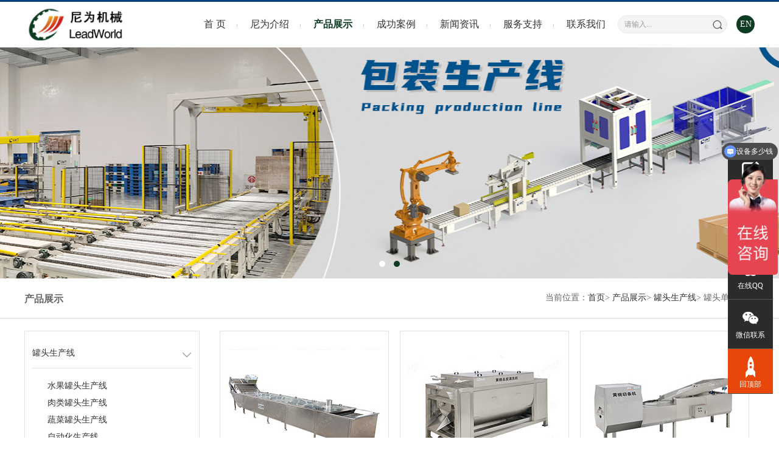

--- FILE ---
content_type: text/html; charset=utf-8
request_url: http://leadworld.cn/cpzs/index_10_lcid_36_pid_1.html
body_size: 10431
content:
<!DOCTYPE html>
<html>
<head>
    <meta charset="utf-8">
     
 
<!--
                       (0 0)
   +=============oOO====(_)================+
   |   Powered By wanhu - www.wanhu.com.cn |
   |   Tel:400-888-0035  020-85575672      |
   |   Creation:2016.09.01                 |
   +==========================oOO==========+
                      |__|__|
                       || ||
                      ooO Ooo
-->
<meta http-equiv="X-UA-Compatible" content="IE=edge,chrome=1" />
<meta name="viewport" content="width=device-width, initial-scale=1">
<meta name="format-detection" content="telephone=no"/>





    


    <title>罐头机械-罐头设备厂家-「尼为机械」</title>


    <meta name="keywords" content='罐头机械,罐头设备厂家' />


    <meta name="Description" content='尼为机械为您提供罐头机械设备的源头厂家。' />











<script type="text/javascript" src="/cn/js/jquery-1.10.2.min.js"></script>
<script type="text/javascript" src="/cn/js/jquery.bxslider.js"></script>
<script type="text/javascript" src="/cn/js/jquery.fancybox.js"></script>
<script type="text/javascript" src="/cn/js/carousel.min.2.3.4.js"></script>
<script type="text/javascript" src="/cn/js/a.whir.search.js"></script>
<script type="text/javascript" src="/cn/js/a.whir.menu.js"></script>
<script type="text/javascript" src="/cn/js/Floor001207.boutique_min.js"></script>
<link rel="shortcut icon" type="image/x-icon" href="/cn/images/logoicon.png" media="screen" />
<link rel="stylesheet" type="text/css" href="/cn/css/responsive.css" />
<script type="text/javascript" src="/cn/js/jwplayer.js"></script>
<script type="text/javascript" src="/cn/js/owl.carousel.js"></script>
<link rel="stylesheet" type="text/css" href="/cn/css/jquery.fancybox.css" />
<link rel="stylesheet" type="text/css" href="/cn/css/owl.carousel.min.css" />
<link rel="stylesheet" type="text/css" href="/cn/css/owl.theme.default.min.css" />
<link rel="stylesheet" type="text/css" href="/cn/css/style.css" />
<script>
var _hmt = _hmt || [];
(function() {
  var hm = document.createElement("script");
  hm.src = "https://hm.baidu.com/hm.js?025da16a70463a58567f3c6ff8038652";
  var s = document.getElementsByTagName("script")[0]; 
  s.parentNode.insertBefore(hm, s);
})();
</script>
<meta name="360-site-verification" content="840e523fb18af767b97a205bf31627d9" />
<!--[if lt IE 9]>
<script type="text/javascript" src="/cn/js/respond.js"></script>
<![endif]-->
<!--[if lt IE 9]>
<script type="text/javascript" src="/cn/js/html5shiv.v3.72.min.js"></script>
<![endif]-->
<!--[if lt IE 9]>
<link rel="stylesheet" type="text/css" href="/cn/css/style_ie8.css" />
<![endif]-->
    


















































    <script type="text/javascript">

        //选中
        var m = '2'
    </script>
</head>
<body>

    <!--top start-->
     
 
<!-- Top002258 Start -->
<div class="Top002258">
    <header class="header auto auto_1200 clearfix">
        <div class="header-left">
            <a href='/index.html' class="logo"><img src="/uploadfiles/2018/07/20180719173036581.png"></a> 
        </div>
        <dl class="header-right">
            <dd class="top-search">
                <input type="text" class="text" id="TopKey" value="">
                <a id="TopBtn" class="btn" href="javascript:void(0);"></a>
            </dd>
            <dd class="top-language"> <a href='http://www.cannedline.com/' target="_blank">EN</a></dd>
        </dl>
        <div class="header-mid">
            <nav class="header-menu clearfix">
                <ul class="ul clearfix">
                    <li><em><a href='/index.html'>首 页</a></em></li>

                    <!--          尼为介绍-->
                    <li>
                        <em><a href='/nwqq/index_3.html'> 尼为介绍</a></em>
                        <div class="sub clearfix">
                            <div class="sub-menu">
                                <dl>
                                    <dt> <a href='/nwqq/index_3.html'>公司简介</a></dt>
                                    <dt> <a href='/qywh/index_5.html'>企业文化</a></dt>
                                    <dt> <a href='/ryzz/index_7.html' rel="nofollow">荣誉资质</a></dt>
                                    <dt> <a href='/fzlc/index_77.html' rel="nofollow">发展历程</a></dt>
                                </dl>
                            </div>
                        </div>
                    </li>

                    <li>
                        <em>
                            
                                <a href='/cpzs/index_10_lcid_1.html'>产品展示</a>
                            
                        </em>
                        <div class="sub clearfix">
                            <div class="sub-menu">
                                <dl>
                                    
                                        <dt><a href='/cpzs/index_10_lcid_1.html'>罐头生产线</a></dt>
                                    
                                        <dt><a href='/cpzs/index_10_lcid_2.html'>灌装生产线</a></dt>
                                    
                                        <dt><a href='/cpzs/index_10_lcid_3.html'>后道包装生产线</a></dt>
                                    
                                        <dt><a href='/cpzs/index_10_lcid_14.html'>清洗设备</a></dt>
                                    
                                        <dt><a href='/cpzs/index_10_lcid_4.html'>灌装机系列</a></dt>
                                    
                                        <dt><a href='/cpzs/index_10_lcid_37.html'>旋盖机系列</a></dt>
                                    
                                        <dt><a href='/cpzs/index_10_lcid_38.html'>杀菌机系列</a></dt>
                                    
                                        <dt><a href='/cpzs/index_10_lcid_5.html'>贴标机系列</a></dt>
                                    
                                        <dt><a href='/cpzs/index_10_lcid_7.html'>包装机系列</a></dt>
                                    
                                        <dt><a href='/cpzs/index_10_lcid_9.html'>输送线设备</a></dt>
                                    
                                </dl>
                            </div>
                        </div>
                    </li>




                    <!--          成功案例-->

                    <li>
                        
                            <em><a href='/gtscx/index_12_lcid_18_pid_18.html'>成功案例</a></em>
                        
                        <div class="sub clearfix">
                            <div class="sub-menu">
                                <dl>
                                    
                                        <dt><a href='/gtscx/index_12_lcid_18_pid_18.html'>罐头生产线</a></dt>
                                    
                                        <dt><a href='/gtscx/index_12_lcid_19_pid_19.html'>灌装生产线</a></dt>
                                    
                                        <dt><a href='/gtscx/index_12_lcid_20_pid_20.html'>包装机系列</a></dt>
                                    
                                        <dt><a href='/gtscx/index_12_lcid_21_pid_21.html'>生产线、输送线设备系列</a></dt>
                                    
                                        <dt><a href='/gtscx/index_12_lcid_40_pid_40.html'>清洗设备</a></dt>
                                    
                                </dl>
                            </div>
                        </div>
                    </li>



                    <!--          新闻资讯-->
                    <li>
                        <em><a href='/xydt/index_18.html'> 新闻资讯</a></em>
                        <div class="sub clearfix">
                            <div class="sub-menu">
                                <dl>
                                    
                                        <dt><a href="/tztg/index_20.html">通知通告</a></dt>
                                    
                                        <dt><a href="/qyxw/index_19.html">企业新闻</a></dt>
                                    
                                        <dt><a href="/xydt/index_18.html">行业动态</a></dt>
                                    
                                </dl>
                            </div>
                        </div>
                    </li>

                    <!--          服务支持-->
                    <li>
                        <em><a href='/shfw/index_24.html' rel="nofollow"> 服务支持</a></em>
                        <div class="sub clearfix">
                            <div class="sub-menu">
                                <dl>
                                    
                                        <dt><a href="/shfw/index_24.html" rel="nofollow">售后服务</a></dt>
                                    
                                        <dt><a href="/azfw/index_75.html" rel="nofollow">安装服务</a></dt>
                                    
                                        <dt><a href="/pxfw/index_76.html" rel="nofollow">培训服务</a></dt>
                                    
                                        <dt><a href="/cjwt/index_22.html" rel="nofollow">常见问题</a></dt>
                                    
                                        <dt><a href="/scbz/index_23.html" rel="nofollow">资料下载</a></dt>
                                    
                                </dl>
                            </div>
                        </div>
                    </li>

                    <!--          联系我们-->
                    <li>
                        <em><a href='/lxfs/index_27.html' rel="nofollow"> 联系我们</a></em>
                        <div class="sub clearfix">
                            <div class="sub-menu">
                                <dl>
                                    
                                        <dt><a href="/lxfs/index_27.html" rel="nofollow">联系方式</a></dt>
                                    
                                        <dt><a href="/rczp/index_26.html" rel="nofollow">人才招聘</a></dt>
                                    
                                </dl>
                            </div>
                        </div>
                    </li>
                </ul>
            </nav>
        </div>
        <div id="open_menu"><i></i></div>
        <div class="PhoneTel">17316517120</div>
    </header>
    <script>

        //搜索
        $("#TopBtn").jqSearch({
            TxtVal: "请输入...",
            KeyTxt1: "输入关键词搜索！",
            KeyTxt2: "输入的关键词字数不要过多！",
            KeyTxt3: "您输入的内容存在特殊字符！",
            KeyId: "TopKey", //输入框id
            KeyUrl: "/ss/index_48.aspx", //跳转链接
            KeyHref: "key", //链接传值
            Static: false //是否静态站
        });
        //打开菜单
        $(".Top002258 #open_menu").click(function (e) {
            if ($(".Top002258 .header-right").hasClass("header-right-show")) {
                $(".Top002258 .header-right").removeClass("header-right-show")
            } else {
                $(".Top002258 .header-right").addClass("header-right-show")
            }
        });
        $(window).resize(function (e) {
            $(".Top002258 .header-right").removeClass("header-right-show");
        });
    </script>
</div>
<!-- Top002258 End -->


    <!--top end-->

    <div class="ProductBanner">
        <div class="owl-carousel owl-theme">
            
                <div class="item">
                    <div class="pic" style="background-image:url(/uploadfiles/2024/11/20241101130240476.jpg)">
                        <img src="/uploadfiles/2024/11/20241101130248304.jpg">
                    </div>
                </div>
            
                <div class="item">
                    <div class="pic" style="background-image:url(/uploadfiles/2024/11/20241101130305179.jpg)">
                        <img src="/uploadfiles/2024/11/20241101130310476.jpg">
                    </div>
                </div>
            
        </div>
    </div>
    <script>
        $(document).ready(function () {
            var owl = $('.ProductBanner .owl-carousel');
            owl.owlCarousel({
                items: 1,
                loop: true,
                margin: 0,
                autoplay: true,
                autoplaySpeed: 1500,
                autoplayTimeout: 4000,
                autoplayHoverPause: false
            });
        })
    </script>




    <div class="product">
        <div class="pd_header">
            <div class="auto auto_1200 clearfix">
                <div class="Location">
                    <div class="current">当前位置：<a href="/index.html">首页</a>> <a href="/cpzs/index_10.html?lcid=33">产品展示</a>> <a href="/cpzs/index_10.aspx?lcid=1">罐头生产线</a>> <span>罐头单机设备</span></div>
                </div>
                <h3 class="h3">产品展示</h3>
            </div>
        </div>
        <div class="auto auto_1200 clearfix">
            <div class="pd_left">
                <ul class="ul">
                    
                        <li id="nav1">
                            <div class="pd_a"><a href='/cpzs/index_10_lcid_1.html'>罐头生产线</a><i></i></div>
                            <dl class="dl">
                                
                                    <dd id="navtwo33"><a href='/cpzs/index_10_lcid_33_pid_1.html'>水果罐头生产线</a></dd>
                                
                                    <dd id="navtwo34"><a href='/cpzs/index_10_lcid_34_pid_1.html'>肉类罐头生产线</a></dd>
                                
                                    <dd id="navtwo35"><a href='/cpzs/index_10_lcid_35_pid_1.html'>蔬菜罐头生产线</a></dd>
                                
                                    <dd id="navtwo41"><a href='/cpzs/index_10_lcid_41_pid_1.html'>自动化生产线</a></dd>
                                
                                    <dd id="navtwo36"><a href='/cpzs/index_10_lcid_36_pid_1.html'>罐头单机设备</a></dd>
                                
                            </dl>
                        </li>
                    
                        <li id="nav2">
                            <div class="pd_a"><a href='/cpzs/index_10_lcid_2.html'>灌装生产线</a><i></i></div>
                            <dl class="dl">
                                
                            </dl>
                        </li>
                    
                        <li id="nav3">
                            <div class="pd_a"><a href='/cpzs/index_10_lcid_3.html'>后道包装生产线</a><i></i></div>
                            <dl class="dl">
                                
                                    <dd id="navtwo30"><a href='/cpzs/index_10_lcid_30_pid_3.html'>装箱机系列</a></dd>
                                
                                    <dd id="navtwo31"><a href='/cpzs/index_10_lcid_31_pid_3.html'>码垛机系列</a></dd>
                                
                            </dl>
                        </li>
                    
                        <li id="nav14">
                            <div class="pd_a"><a href='/cpzs/index_10_lcid_14.html'>清洗设备</a><i></i></div>
                            <dl class="dl">
                                
                            </dl>
                        </li>
                    
                        <li id="nav4">
                            <div class="pd_a"><a href='/cpzs/index_10_lcid_4.html'>灌装机系列</a><i></i></div>
                            <dl class="dl">
                                
                            </dl>
                        </li>
                    
                        <li id="nav37">
                            <div class="pd_a"><a href='/cpzs/index_10_lcid_37.html'>旋盖机系列</a><i></i></div>
                            <dl class="dl">
                                
                            </dl>
                        </li>
                    
                        <li id="nav38">
                            <div class="pd_a"><a href='/cpzs/index_10_lcid_38.html'>杀菌机系列</a><i></i></div>
                            <dl class="dl">
                                
                            </dl>
                        </li>
                    
                        <li id="nav5">
                            <div class="pd_a"><a href='/cpzs/index_10_lcid_5.html'>贴标机系列</a><i></i></div>
                            <dl class="dl">
                                
                            </dl>
                        </li>
                    
                        <li id="nav7">
                            <div class="pd_a"><a href='/cpzs/index_10_lcid_7.html'>包装机系列</a><i></i></div>
                            <dl class="dl">
                                
                            </dl>
                        </li>
                    
                        <li id="nav9">
                            <div class="pd_a"><a href='/cpzs/index_10_lcid_9.html'>输送线设备</a><i></i></div>
                            <dl class="dl">
                                
                            </dl>
                        </li>
                    
                </ul>
            </div>
            <div class="Menu0023888">
                <div class="side-menu">
                    <ul class="ul">
                        
                            <li id="mav1"><a href='/cpzs/index_10_lcid_1.html'>罐头生产线</a></li>
                        
                            <li id="mav2"><a href='/cpzs/index_10_lcid_2.html'>灌装生产线</a></li>
                        
                            <li id="mav3"><a href='/cpzs/index_10_lcid_3.html'>后道包装生产线</a></li>
                        
                            <li id="mav14"><a href='/cpzs/index_10_lcid_14.html'>清洗设备</a></li>
                        
                            <li id="mav4"><a href='/cpzs/index_10_lcid_4.html'>灌装机系列</a></li>
                        
                            <li id="mav37"><a href='/cpzs/index_10_lcid_37.html'>旋盖机系列</a></li>
                        
                            <li id="mav38"><a href='/cpzs/index_10_lcid_38.html'>杀菌机系列</a></li>
                        
                            <li id="mav5"><a href='/cpzs/index_10_lcid_5.html'>贴标机系列</a></li>
                        
                            <li id="mav7"><a href='/cpzs/index_10_lcid_7.html'>包装机系列</a></li>
                        
                            <li id="mav9"><a href='/cpzs/index_10_lcid_9.html'>输送线设备</a></li>
                        
                    </ul>
                </div>
                <script>
                    //选中
                    var mav ='36'
                    $("#mav" + mav).addClass("aon");
                    $(function ($) {
                        $(window).on("resize", function (e) {
                            var Menu0023888_html = $(".Menu0023888 .side-menu").html();
                            if ($(window).width() <= 640) {
                                $(".Menu0023888 #side-menu").remove();
                                $(".Menu0023888").append("<div id='side-menu'></div>");
                                $(".Menu0023888 #side-menu").html(Menu0023888_html);
                                $(".Menu0023888 #side-menu li").each(function () {
                                    $(this).attr("id", " ");
                                    var w = $(this).find("a").outerWidth();
                                    $(this).width(w);
                                });
                                Menu0023888($("#mav" + mav).index())
                            } else {
                                $(".Menu0023888 #side-menu").remove();
                            }
                        }).trigger("resize");
                    });
                    function Menu0023888(n) {
                        $('#side-menu ul').owlCarousel({
                            dots: false,
                            mav: true,
                            startPosition: n,
                            autoWidth: true
                        })
                    }
                </script>
            </div>







            <div class="pd_right">
                <ul class="ul clearfix">
                    
                        <li>
                            <a href="/cpzs/info_10_itemid_276_lcid_36_pid_1.html">
                                <figure><img src="/uploadfiles/2018/08/20180829112654339.jpg"></figure>
                                <h3 class="h3 dot">预煮机</h3>
                                <span>查看详细</span>
                            </a>
                        </li>
                    
                        <li>
                            <a href="/cpzs/info_10_itemid_275_lcid_36_pid_1.html">
                                <figure><img src="/uploadfiles/2018/08/20180829112302919.jpg"></figure>
                                <h3 class="h3 dot">去皮清洗机</h3>
                                <span>查看详细</span>
                            </a>
                        </li>
                    
                        <li>
                            <a href="/cpzs/info_10_itemid_274_lcid_36_pid_1.html">
                                <figure><img src="/uploadfiles/2018/08/20180829111356778.jpg"></figure>
                                <h3 class="h3 dot">水果切条机</h3>
                                <span>查看详细</span>
                            </a>
                        </li>
                    
                        <li>
                            <a href="/cpzs/info_10_itemid_273_lcid_36_pid_1.html">
                                <figure><img src="/uploadfiles/2018/08/20180829111211678.jpg"></figure>
                                <h3 class="h3 dot">脱气机/排气机</h3>
                                <span>查看详细</span>
                            </a>
                        </li>
                    
                        <li>
                            <a href="/cpzs/info_10_itemid_272_lcid_36_pid_1.html">
                                <figure><img src="/uploadfiles/2018/08/20180829125957367.jpg"></figure>
                                <h3 class="h3 dot">淋碱机</h3>
                                <span>查看详细</span>
                            </a>
                        </li>
                    
                        <li>
                            <a href="/cpzs/info_10_itemid_271_lcid_36_pid_1.html">
                                <figure><img src="/uploadfiles/2018/08/20180829104933196.jpg"></figure>
                                <h3 class="h3 dot">冷却清洗机</h3>
                                <span>查看详细</span>
                            </a>
                        </li>
                    
                        <li>
                            <a href="/cpzs/info_10_itemid_270_lcid_36_pid_1.html">
                                <figure><img src="/uploadfiles/2018/11/20181130162352859.jpg"></figure>
                                <h3 class="h3 dot">风干机风刀设备</h3>
                                <span>查看详细</span>
                            </a>
                        </li>
                    
                        <li>
                            <a href="/cpzs/info_10_itemid_269_lcid_36_pid_1.html">
                                <figure><img src="/uploadfiles/2018/08/20180829102727794.jpg"></figure>
                                <h3 class="h3 dot">翻瓣机</h3>
                                <span>查看详细</span>
                            </a>
                        </li>
                    
                </ul>
                <div class="Page002274" data-role="part">
                    <div class='Pages'><span class='p_cur'>目前在第<b>1</b>页, </span><span class='p_count'>共有<b>1</b>页, </span><span class='p_total'> 共有<b>8</b>条记录</span>                            <span class='p_page'>                                <a href='javascript:void(0);' class='a_first'>第一页</a>                                <a href='javascript:void(0);' class='a_prev'>上一页</a><em class='num'>                                <a href='/cpzs/index_10_lcid_36_pid_1_page_1.html' class='a_cur' id='pageNum1'>1</a>                                </em><a href='javascript:void(0);' class='a_next'>下一页</a>                                <a href='javascript:void(0);' class='a_end'>最后一页</a>                             </span>                            <span class='p_jump'>                                <b class='f1'>跳转到</b><input type='text' class='i_text' id='_input' value='1' /><b class='f2'>页</b><input type='button' class='i_button' id='_button' onclick=redirectPage_('_input') value='' />                            </span></div><script type='text/javascript'> function redirectPage_(inputID){      var inputValue = document.getElementById(inputID).value;     if(!(/^\d+$/).test(inputValue)){ document.getElementById(inputID).value = '1'; return; }      if(inputValue <= 0) { inputValue = 1; }      if(inputValue > 1) { inputValue = 1; }      location.href = '/cpzs/index_10_lcid_36_pid_1_page_{$wtl_pager}.html'.replace('{$wtl_pager}', inputValue); } </script> 
                    <script>
                        $(".Page002274 .Pages .a_prev").text('<');
                        $(".Page002274 .Pages .a_next").text('>');
                    </script>
                </div>
            </div>
        </div>
    </div>
    <script>

        $("#nav1").find(".pd_a").addClass("pd_aon");
        $("#nav1").find("dl").show();

        $(document).ready(function (e) {


            $(".pd_left li").each(function (index) {
                $(this).find(".pd_a").click(function () {
                    $(this).toggleClass("pd_aon");
                    $(this).parents("li").siblings("li").find(".pd_a").removeClass("pd_aon");
                    $(this).siblings(".dl").slideToggle();
                    $(this).parents("li").siblings("li").find(".dl").slideUp();

                })
                var _length = $(this).find("dd").length;
                if (_length >= 1) {
                    $(this).addClass("has_dl");
                    $(this).find(".pd_a a").attr("href", "javascript:void(0);");
                } else {
                    $(this).find(".dl").remove();
                }
            })
        });
    </script>
    <!--底部 开始-->
     
 
<!-- Bottom002250 Start -->
<div class="Bottom002250" data-role="part">
    <div class="auto auto_1200">
        <div class="nav clearfix">
            <!--     尼为介绍-->
            <dl>
                <dt> <a href='/nwqq/index_3.html'>尼为介绍</a> </dt>
                    <dd> <a href='/nwqq/index_3.html'>公司简介</a></dd>
                    <dd> <a href='/qywh/index_5.html'>企业文化</a></dd>
                    <dd> <a href='/ryzz/index_7.html' rel="nofollow">荣誉资质</a></dd>
                    <dd> <a href='/fzlc/index_77.html' rel="nofollow">发展历程</a></dd>
            </dl>


            <!--      产品展示-->
            <dl>
                <dt> <a href='/cpzs/index_10.html'>产品展示</a> </dt>
                
                    <dd>
                        <a href='/cpzs/index_10_lcid_1.html'>罐头生产线</a>
                    </dd>
                
                    <dd>
                        <a href='/cpzs/index_10_lcid_2.html'>灌装生产线</a>
                    </dd>
                
                    <dd>
                        <a href='/cpzs/index_10_lcid_3.html'>后道包装生产线</a>
                    </dd>
                
                    <dd>
                        <a href='/cpzs/index_10_lcid_14.html'>清洗设备</a>
                    </dd>
                
                    <dd>
                        <a href='/cpzs/index_10_lcid_4.html'>灌装机系列</a>
                    </dd>
                
                    <dd>
                        <a href='/cpzs/index_10_lcid_37.html'>旋盖机系列</a>
                    </dd>
                
                    <dd>
                        <a href='/cpzs/index_10_lcid_38.html'>杀菌机系列</a>
                    </dd>
                
                    <dd>
                        <a href='/cpzs/index_10_lcid_5.html'>贴标机系列</a>
                    </dd>
                
                    <dd>
                        <a href='/cpzs/index_10_lcid_7.html'>包装机系列</a>
                    </dd>
                
                    <dd>
                        <a href='/cpzs/index_10_lcid_9.html'>输送线设备</a>
                    </dd>
                
            </dl>




            <!--      成功案例-->
            <dl>
                <dt> <a href='/gtscx/index_12.html'>成功案例</a> </dt>
                
                    <dd> <a href='/gtscx/index_12_lcid_18.html'>罐头生产线</a></dd>
                
                    <dd> <a href='/gtscx/index_12_lcid_19.html'>灌装生产线</a></dd>
                
                    <dd> <a href='/gtscx/index_12_lcid_20.html'>包装机系列</a></dd>
                
                    <dd> <a href='/gtscx/index_12_lcid_21.html'>生产线、输送线设...</a></dd>
                
                    <dd> <a href='/gtscx/index_12_lcid_40.html'>清洗设备</a></dd>
                
            </dl>
            <!--      新闻资讯-->
            <dl>
                <dt> <a href='/xydt/index_18.html'>新闻资讯</a> </dt>
                
                    <dd> <a href="/xydt/index_18.html">行业动态</a></dd>
                
                    <dd> <a href="/qyxw/index_19.html">企业新闻</a></dd>
                
                    <dd> <a href="/tztg/index_20.html">通知通告</a></dd>
                
            </dl>
            <!--      服务支持-->
            <dl>
                <dt> <a href='/cjwt/index_22.html' rel="nofollow">服务支持</a> </dt>
                
                    <dd> <a href="/shfw/index_24.html" rel="nofollow">售后服务</a></dd>
                
                    <dd> <a href="/azfw/index_75.html" rel="nofollow">安装服务</a></dd>
                
                    <dd> <a href="/pxfw/index_76.html" rel="nofollow">培训服务</a></dd>
                
                    <dd> <a href="/cjwt/index_22.html" rel="nofollow">常见问题</a></dd>
                
                    <dd> <a href="/scbz/index_23.html" rel="nofollow">资料下载</a></dd>
                
            </dl>

            <!--      联系我们-->
            <dl>
                <dt> <a href='/rczp/index_26.html' rel="nofollow">联系我们</a> </dt>
                
                    <dd> <a href="/lxfs/index_27.html" rel="nofollow">联系方式</a></dd>
                
                    <dd> <a href="/rczp/index_26.html" rel="nofollow">人才招聘</a></dd>
                
            </dl>
            <div class="message">
                
                    <div class="f_phone">
                        <h4>24h服务热线 17316517120</h4>
                    </div>
                    <p><span>地址：</span>上海市金山区张堰镇汇达路358号</p>
                    <p><span>电话：</span>021-67691848  37693309</p>
                    <p><span>传真：</span>021-55733092-108</p>
                    <p><span>邮箱：</span>lora@leadworld.net</p>
                
                <div class="img">
                    
                        <img src="/uploadfiles/2024/09/20240923132459367.jpg" alt="">
                    
                </div>
            </div>
        </div>
    </div>
    <div class="footer">
        <div class="auto auto_1260 clearfix">
            <div class="copyright">
                © 2018 上海尼为机械科技有限公司. All Rights Reserved 
<a href="https://beian.miit.gov.cn/"target="_blank">沪ICP备09087619号-4</a>
                <a href="http://www.miitbeian.gov.cn/" target="_blank" ></a>
            <span style="padding-left:15px"><a href="http://www.leadworld.cn/">尼为机械</a>为您提供自动化<a href="http://www.leadworld.cn/">罐头生产线</a>和<a href="http://www.leadworld.cn/">包装生产线</a>设备</span> 
            </div>
           
            <nav class="bottomlinks">
                <!--        网站地图-->
                <a href='/index_53.html'>网站地图</a>

                <!--        法律声明-->
                <a href='/index_54.html'>法律声明</a>
			</nav>
           <div class="clear"></div>
           <div class="links">
            
           	 友情链接：<a href='http://www.leadworld.cn' target="_blank">装箱机</a>
           	
           	 友情链接：<a href='http://www.leadworld.cn' target="_blank">码垛机</a>
           	
           	 友情链接：<a href='http://www.leadworld.cn/' target="_blank">液体灌装机</a>
           	
           	 友情链接：<a href='http://www.leadworld.cn' target="_blank">灌装机</a>
           	
           	 友情链接：<a href='http://www.cnyezhuo.com' target="_blank">平台钢格板</a>
           	
           	 友情链接：<a href='http://www.na-do.com/' target="_blank">磁致伸缩位移传感器</a>
           	
           	 友情链接：<a href='http://www.ythhmg.cn/' target="_blank">拼板机</a>
           	
           	 友情链接：<a href='http://www.leadworld.net/' target="_blank">真空包装机</a>
           	
           </div>
        </div>
    </div>
    <script>
        ; (function ($, window, document) {
            function Bottom002250(e) {

                var
                   winW = window.innerWidth;
                elem = $(e),
                 nav = $(".nav", elem),
                 nav_dls = $("dl", nav);
                // console.log(nav_dls);
                if (winW < 768) {
                    $.each(nav_dls, function (i) {
                        var item = $(this);
                        item.find("dt").on('click', function () {
                            if (!item.find("dd").is(":visible")) {
                                item.find("dd").slideDown();
                                item.siblings("dl").find("dd").slideUp();
                            }
                        });

                    });
                } else {
                    nav_dls.find("dd").removeAttr("style");
                }

                var f_phone = $(".f_phone h3", elem).html();
                if (f_phone != "") {
                    $(".f_phone h3", elem).html("<span>" + f_phone.substr(0, 3) + "</span>" + f_phone.substr(3, f_phone.length - 1));
                }


            }
            Bottom002250(".Bottom002250");
            $(window).resize(function () {
                Bottom002250(".Bottom002250");
            })
        })(jQuery, window, document);
    </script>
</div>
<!-- Bottom002250 End -->
<!--右侧浮动按钮-->

    <div class="floatbtns clearfix">
        <div class="box msg_btn">
            <a href="javascript:;" class="clientmessagebtn">
                <img src="/cn/images/floaticon-01.png">在线留言
            </a>
        </div>
        <div class="contact box">
            <a href="javascript:void(0)">
                <img src="/cn/images/floaticon-02.png">联系我们
            </a>
            <div class="number">17316517120</div>
        </div>
        <div class="contact box contact_phone">
            <!--手机端-->
            <a href="tel:17316517120">
                <img src="/cn/images/floaticon-02.png">联系我们
            </a>
        </div>
        <div class="box">
            <a href="http://wpa.qq.com/msgrd?v=3&amp;uin=1046447087&amp;site=qq&amp;menu=yes" target="_blank" style="border: none;">
                <img src="/cn/images/floaticon-03.png">在线QQ
            </a>
        </div>
        <div class="box weixin">
            <a href="javascript:void(0)">
                <img src="/cn/images/floaticon-05.png">微信联系
            </a>
            <figure><img src="/uploadfiles/2024/09/20240923104250023.png"></figure>
        </div>
        <div class="returntopbtn box">
            <a href="javascript:;">
                <img src="/cn/images/floaticon-04.png">回顶部
            </a>
        </div>
    </div>




<link href="/res/css/global.css" rel="stylesheet" type="text/css"/>
<script type="text/javascript" src="/res/js/common.js"></script>
<script type="text/javascript" src="/res/js/jquery.form.js"></script>
<script type="text/javascript" src="/res/js/Jquery.Query.js"></script>
<script type="text/javascript" websiteurl="/" src="/res/js/submitform_validator.js"></script>
<script type="text/javascript" src="/res/js/DatePicker/WdatePicker.js"></script>

<div class="msg">
    <div class="msg_box">

        <form id='whir_1' res='whirform'>
            <div class="Form001215" data-role="part">
                <div class="form">
                    <ul class="ul">
                        <li>
                            <input id="17862" name="17862" type="text" class="text" maxlength="512" value="" placeholder="姓名" />
                            <span name="whirValidator" validatorfor="17862" required="True" requiredmsg="姓名为必填" regexp="" errmsg="姓名验证不通过"></span>
                        </li>
                        <li>
                            <input id="17864" name="17864" type="text" class="text" maxlength="250" value="" placeholder="邮箱" />
                            <span name="whirValidator" validatorfor="17864" required="True" requiredmsg="邮箱为必填" regexp="^\w+([-+.]\w+)*@\w+([-.]\\w+)*\.\w+([-.]\w+)*$" errmsg="邮箱验证不通过"></span>
                        </li>
                        <li>
                            <input id="17863" name="17863" type="text" class="text" maxlength="250" value="" placeholder="电话" />
                            <span name="whirValidator" validatorfor="17863" required="True" requiredmsg="电话为必填" regexp="(^([0-9]{4}-[0-9]{8})|([0-9]{3}-[0-9]{8})|([0-9]{4}-[0-9]{7})$)|(^(1[3|4|5|7|8])(\d){9}$)" errmsg="电话验证不通过"></span>
                        </li>
                        <li><textarea id="17867" name="17867" rows="2" cols="20" onKeyUp="LimitMaxLength(this)" onblur="LimitMaxLength(this)" onpropertychange="LimitMaxLength(this)" maxlength="1024" class="text" placeholder="留言"></textarea>             <span name="whirValidator" validatorfor="17867" required="True" requiredmsg="留言内容为必填" regexp="" errmsg="留言内容验证不通过"></span></li>
                        <li>
                            <input type="button" class="btn" onclick="whir.form.submit('whir_1','62','0','1')" value="提交" />
                            <span class="btn btn_cencel">取消</span>
                        </li>
                    </ul>
                </div>
                <div class="clear"></div>
            </div>
        </form>

    </div>
</div>

<script>
    $(document).ready(function (e) {
        $(".returntopbtn").click(function () {
            $("body,html").animate({ scrollTop: 0 }, 500)
        })
        $(".msg_btn").click(function () {
            $(".msg").show();
        })
        $(".btn_cencel").click(function () {
            $(".msg").hide();
        })
    });
</script>


<script>
var _hmt = _hmt || [];
(function() {
  var hm = document.createElement("script");
  hm.src = "https://hm.baidu.com/hm.js?7cd6b8206fa360bf783d6cd2557a397f";
  var s = document.getElementsByTagName("script")[0]; 
  s.parentNode.insertBefore(hm, s);
})();
</script>





<script type="text/javascript">
    //整站无图处理
    jQuery.each(jQuery("img"), function (i, n) { jQuery(n).error(function () { n.src = '/uploadfiles/nopic/1.gif'; }); n.src = n.src; });
</script>
<div style="display:none">http://www.leadworld.cn</div>



    <!--底部 结束--

    </body>
    </html>


--- FILE ---
content_type: text/css
request_url: http://leadworld.cn/cn/css/style.css
body_size: 26993
content:
/*Top002258*/
.Top002258{ border-top: 3px solid #003f7f;}
.Top002258 .top-language a{ display:block; color: #fff;}
.Top002258 .top-search{ position:relative;}
.Top002258 .top-search .text{width: 100%;color: #999;font-size: 12px;display: block;padding:0 25px 0 10px;line-height: 28px;height: 30px;width: 180px;background: #f4f4f4;border: 1px solid #e9e9e9;}
.Top002258 .top-search .text:focus{border-color: #003f7f;background: #fff;color: #333;}
.Top002258 .top-search .btn{position: absolute; right: 8px; top: 0; background: url(../images/Top002258-search.png) no-repeat center center; width: 16px; height: 100%;}
@media(min-width:1025px){
.Top002258 .header-left{ float: left; max-width:180px; width: 50%; height:75px; display:table;}
.Top002258 .header-left .logo{ display:table-cell; vertical-align:middle;}
.Top002258 .header-mid,
.Top002258 .header-right{float:right;line-height:30px;padding-top: 22px;}
.Top002258 .header-right dd{ float:left; margin-left:15px;}
.Top002258 .header-right dd:first-child{margin-left:0;}
.Top002258 .top-language a{  width:30px; text-align:center; border-radius:50%;background:#0e3c23;}
.Top002258 .top-search .text{ border-radius: 30px;transition: all .3s ease-in-out;}
}
.Top002258 .header-menu li{ width:auto !important;position:relative; }
.Top002258 .header-menu li em{position:relative;padding: 0 20px;}
.Top002258 .header-menu li em::before{ position:absolute; content:''; width:2px; height:5px; border-right:1px dotted #a4a4a4; right:0; top:50%; transform:translateX(-50%);}
.Top002258 .header-menu li:last-child em::before{ display:none;}
.Top002258 .header-menu li em a{font-size: 16px;}
.Top002258 .header-menu li.aon em a,
.Top002258 .header-menu li em a:hover{color: #0e3c23;font-weight:  bold;}
@media(max-width:1200px){
.Top002258 .header-menu li em{padding:0 15px;}
.Top002258 .header-menu li em a{font-size: 14px;}	
}
@media(max-width:1024px){
.Top002258{ border-color:#0e3c23; position: relative;z-index: 99}
.Top002258 .header{ position:relative; z-index:100;}
.Top002258 .header-left{ padding:2% 60% 2% 0;}
.Top002258 .header-left .logo{ display:block;}
.Top002258 #header-menu{ position:absolute; top:100%; right:2%; background:#fff; padding-top:75px; padding-bottom:10px; z-index:100; overflow:hidden; width:0; opacity:0; transition:ease-in-out 0.3s;}
.Top002258 #header-menu.header-menu-show{width:205px; opacity:1;}
.Top002258 #header-menu li em,
.Top002258 #header-menu li em a{ color:#0e3c23;}
.Top002258 #header-menu li:nth-child(2n-1){ background:rgba(255,255,255,0.08);}
.Top002258 #header-menu li em a{ font-weight:normal;height:40px; overflow:hidden;}
.Top002258 #open_menu{ position:absolute; right:2%; top:50%; width:25px; height:30px; margin-top:-15px;}
.Top002258 #open_menu i,
.Top002258 #open_menu i::before,
.Top002258 #open_menu i::after{background:#0e3c23;}
.Top002258 #open_menu i{ height:3px; margin-top:-1.5px; width:100%;}
.Top002258 .header-right{ position:absolute; top:100%; right:2%; z-index:101; padding-top:10px;}
.Top002258 .top-search .text{ line-height:35px; height:35px;}
.Top002258 .top-language a{  line-height:30px; font-weight:bold; font-size:18px; background:url(../images/Top002258-en.png) no-repeat 10px center ; padding:0 10px 0 35px;border: 1px solid #eaeaea;color: #333;}
.Top002258 .header-right{ width:0; overflow:hidden; opacity:0; transition:ease-in-out 0.3s;}
.Top002258 .header-right.header-right-show{ width:205px; opacity:1;}
}


.Top002258 .header-menu li.aon em a::before{width:100%;}
.Top002258 .header-menu li .sub{width:130%;left:-15%;overflow:hidden;z-index: 9999;background-color: rgba(255,255,255,0.9);}
.Top002258 .header-menu li .sub-menu{ padding:15px; text-align:center;}
.Top002258 .header-menu li .sub-menu dt{ border-bottom:1px solid #f2f2f2;}
.Top002258 .header-menu li .sub-menu dt:last-child{ border-bottom:0;}
.Top002258 .header-menu li .sub-menu dt a{color:#666; transition:0.3s;}
.Top002258 .header-menu li .sub-menu dt a:hover{ background:none; color:#0e3c23; }


.Top002258 .PhoneTel{ position:absolute; right:20%; top:50%; margin-top:-10px; font-size:16px; color:#0e3c23; font-weight:bold; padding-left:20px; background:url(../images/Phone.png) no-repeat left center; background-size:auto 90%; display:none;}
@media(max-width:1024px){
.Top002258 .PhoneTel{ display:block; right:12%; }
}


/*Banner002058 */
.Banner002058{ position:relative; z-index:1;}
.Banner002058 .bx-viewport{ z-index:1;}
.Banner002058 li a,
.Banner002058 li{ height:780px;}
.Banner002058 li{ background-position: center top; background-repeat:no-repeat;}
.Banner002058 li a{ position:relative; display:block;}
.Banner002058 li img{ display:none;}
.Banner002058 li figure{ position:absolute; left:18.75%; width:62.5%; top:40%; height:200px; transform:translateY(-50%);}
.Banner002058 li figure p{padding-top: 30px; transform:translateY(-50%);font-size: 22px;color: #ddd;text-transform: uppercase;}
.Banner002058 li figure *{ position:absolute; left:0; opacity:0; }
.Banner002058 li figure.active *{ opacity:1;}
.Banner002058 li h1{ margin:0; font-size:50px; color:#fff; top:-100%;transition:top 1s;}
.Banner002058 li span{width:131px; border:2px solid #fff; line-height:36px; text-align:center; color:#fff; border-radius:50px;bottom:-100%;transition: 1s;}
.Banner002058 li figure.active h1{ top:0;}
.Banner002058 li figure.active span{bottom:0;transition: 1s;}

.Banner002058 .bx-controls-direction a{ z-index:10;position:absolute; width:49px; height:49px; overflow:hidden; line-height:1000px; top:50%; transform:translateY(-50%); background:url(../images/Banner002058-btn_left.png) no-repeat center center; background-size:contain;}
.Banner002058 .bx-controls-direction a.bx-prev{ left:8%;}
.Banner002058 .bx-controls-direction a.bx-next{ right:8%; background-image:url(../images/Banner002058-btn_right.png);}
.Banner002058 .bx-controls-direction a.bx-prev:hover{ background-image:url(../images/left2.png);}
.Banner002058 .bx-controls-direction a.bx-next:hover{ background-image:url(../images/right2.png);}

.Banner002058 .bx-pager{ position:absolute; left:0; bottom:5%; text-align:center; width:100%; z-index:10;}
.Banner002058 .bx-pager *{width:13px; height:13px;}
.Banner002058 .bx-pager div{ display:inline-block;margin:0 5px;}
.Banner002058 .bx-pager div a{ display:block;  line-height:100px; overflow:hidden; border-radius:50%; background:#fff; }
.Banner002058 .bx-pager div a.active{ background:#0e3c23;}

.Banner002058 li .video_box{ width:100%; height:100%; background:#000;}
.Banner002058 li .video_box video{}

.Banner002058 li .video_box .VideoContent{ width:100%; height:100%; z-index:99; position:absolute;}
.Banner002058 li .video_box .VideoContent .VideoBox{ position:absolute; left:50%; top:45%; transform: translate(-50%,-50%); font-size:32px; color:#fff; margin:0; width:436px; max-width:90%;}
.VideoContent .VideoBox .VideoBtn{ text-align:center; padding:20px 0;}
.VideoContent .VideoBox .VideoBtn a{ display:inline-block; height:auto; color:#fe6e0e; font-size:20px; margin:0 20px; width:145px; height:40px; text-align:center; line-height:40px; border-radius:3px;}
.VideoContent .VideoBox .VideoBtn a:hover{ background-color:#fe6e0e; color:#fff;}
.VideoContent .VideoBox .VideoBtn .play{ padding-left:35px; background:url(../images/play.png) no-repeat left center;background-size: auto 66%; background-position:15px center;}
.VideoContent .VideoBox .VideoBtn .play:hover{ background-image:url(../images/play2.png);}
.VideoContent .VideoBox .h3{font-size: 40px;font-weight: normal;text-align: center;margin: 0 0 10px;}
.VideoContent .VideoBox .p{font-size: 22px;margin:0; text-align:center;}


@media(max-width:1000px){
.Banner002058 li a,
.Banner002058 li{ height:auto;}
.Banner002058 li{ background:none !important;}
.Banner002058 li img{ display:block; width:100%;}
.Banner002058 li .video_box{ width:100%; height:0; padding-bottom:40.6%; position:relative;}
.Banner002058 li .video_box video{ position:absolute; top:0; left:0;}
.VideoContent .VideoBox .h3{ font-size:18px;}
.VideoContent .VideoBox .p{ font-size:16px;}
.VideoContent .VideoBox .VideoBtn a{ font-size:14px;}


}
@media(max-width:768px){
.Banner002058 li figure{ height:90px;}
.Banner002058 li figure h1{ font-size:30px;}
.Banner002058 .bx-controls-direction a{ width:30px; height:30px;}
}
@media(max-width:480px){
.Banner002058 li figure{ height:70px;}
.Banner002058 li figure h1{ font-size:20px;}
.Banner002058 li figure span{ line-height:26px; width:110px;}
.Banner002058 .bx-pager *{width:9px; height:9px;}
}


.Banner002058 li.video_li .phone_pic{ display:none;}
@media(max-width:1000px){
.Banner002058 li.video_li .phone_pic{ display:block;}
.Banner002058 li.video_li .video_box{ display:none;}
}









/*Floor001891 */
.Floor001891{ padding-top:20px;}
.Floor001891 .title{ text-align:center; padding-bottom:3%;}
.Floor001891 .title h1{ margin:0; padding-top:30px; padding-bottom:20px; font-size:36px; color:#c7221d; font-family:Arial, Helvetica, sans-serif; border-bottom:1px solid #c4c5c7;text-transform: uppercase;}
.Floor001891 .title span{background-color:#fff; position:relative; display:inline-block; padding:0 5px; font-size:15px;text-transform: uppercase;color:#333; margin-top:-20px;}
.Floor001891 .title span::before{ position:absolute; content:''; width:26px; height:3px; background-color:#c7221d; left:50%; margin-left:-13px; bottom:-10px;}
.Floor001891 .ul_tab{ text-align:center;}
.Floor001891 .ul_tab li{text-align:center;font-size:16px;padding: 10px 0;cursor:pointer;line-height:30px;position:relative; display:inline-block; margin:0 20px;}
.Floor001891 .ul_tab li img{ margin-right:5px; vertical-align:middle;  width:30px; height:30px;}
.Floor001891 .ul_tab li .hover{ display:none;} 
.Floor001891 .ul_tab li.on{color:#0e3c23;border-bottom: 2px solid #eee;}
.Floor001891 .ul_tab li.on::after{content: '';width: 60%;height: 2px;background: #0e3c23;display: block;position: absolute;bottom: -2px;left: 20%;}
.Floor001891 .ul_tab li.on img{ display:none;} 
.Floor001891 .ul_tab li.on .hover{ display:inline-block;} 
.Floor001891 .ul_tab li.on i{ position:absolute; width:0; height:0; left:50%; margin-left:-12px;bottom:-12px; border-left:12px solid transparent;border-right:12px solid transparent;border-top:12px solid #014099;}
.Floor001891 .ul_tab .bx-viewport{ padding-bottom:12px;}
.Floor001891 .owl-carousel .owl-item{ float:left;}
.Floor001891 .box{/* background:url(../images/Floor001891-bg.jpg) no-repeat center top; */background-size:cover;/* padding:4% 0; *//* margin-top:-12px; */}
.Floor001891 .box section{ display:none;}
.Floor001891 .pic{ float:right; width:50%;}
.Floor001891 .pic img{ display:block; width:100%;}
.Floor001891 .txt{ float:left; width:44%;}
.Floor001891 .tit{color:#014099; font-size:36px;}
.Floor001891 .tit:after{ display:block; content:''; background-color:#cacaca; width:80px; height:6px; margin-top:10px;}
.Floor001891 .txt pre{ margin:3% 0 5% 0; line-height:30px; font-size:16px;}
.Floor001891 .txt .more{ font-size:16px; color:#fff; background-color:#8cc63e; width:152px; height:50px; line-height:50px; text-align:center; display:inline-block;}
@media(max-width:1024px){
.Floor001891 .ul_tab li{ padding:10px 0;}
}
@media(max-width:768px){
.Floor001891 .pic,
.Floor001891 .txt{ float:none; width:auto;}
.Floor001891 .pic{ padding:3% 0;}
.Floor001891 .tit{font-size:24px;}
.Floor001891 .txt .more{ font-size:14px;}
.Floor001891 .txt pre{ line-height:25px; font-size:14px;}
}
@media(max-width:640px){
.Floor001891 .ul_tab li{ font-size:14px; margin:0 8px;}
}


/*
 .Floor001753 为demo编号
 */
.Floor001753{background-color: #eee;margin: 4% 0;}
.Floor001753 .box{float:left;width: 52%;position:relative;line-height:24px;}
.Floor001753 .box_video{width: 46%;margin: 0 2% 0 0;}
.Floor001753 h1{font-weight:normal;font-size:24px;color:#221816;height:58px;line-height:normal;margin:0;margin-top: 20px;}

.Floor001753 .box_video .img{ position:relative; overflow:hidden;}
.Floor001753 .box_video .img img{ width:100%; display:block; height:300px;}
.Floor001753 .box_video .img a i{ position:absolute; width:100%; left:0; bottom:20%; font-size:24px; color:#fff; text-align:center; font-style:normal;}
.Floor001753 .box .bx-viewport{ height:174px !important;}
.Floor001753 .box .bx-controls-direction{ position:absolute; right:0; top:5px; font-size:16px;}
.Floor001753 .box .bx-controls-direction a{ width:37px; float:left; line-height:22px; text-align:center;color:#efeeee;  margin-left:5px; border:1px solid #d0cece;background-color:#221816;}
.Floor001753 .box .bx-controls-direction a.disabled{ cursor:default;color:#221816; background-color:#efeeee; }
.Floor001753 .box li{ height:98px; overflow:hidden;}
.Floor001753 .box li .pic{ position:absolute; left:0; top:0;width:118px;}
.Floor001753 .box li .pic img{ display:block; width:100%; height:76px;}
.Floor001753 .box li div{ padding-left:140px;}
.Floor001753 .box li h5{ margin:0; font-weight:normal; font-size:14px;}
.Floor001753 .box li p{ margin:0; height:48px; overflow:hidden;}
.Floor001753 .box li p,
.Floor001753 .box figure{ font-size:12px;color:#928f8f;}
.Floor001753 .box figure{ min-height:170px;padding-right: 20px;}
.Floor001753 .box .more{padding:0 19px 0 37px;line-height:27px;background:url(../images/Floor001753-more.png) no-repeat 13px center #0e3c23;display:inline-block;color:#fff;}
@media(max-width:1000px){
.Floor001753 .box{ width:49%;}
.Floor001753 .box_video{ margin:0 0 0 2%;}
.Floor001753 .box_intro{ width:100%; margin-top:2%;}
.Floor001753 .box figure{ min-height:inherit; margin-bottom:2%;}
}
@media(max-width:640px){
.Floor001753 .box{ float:none; width:auto; margin:0 0 4% 0 !important;}
.Floor001753 h1{ height:auto; margin-bottom:4%; line-height:34px;}
.Floor001753 .box_video .img img{ height:auto;}
.Floor001753 .box figure{ overflow:hidden; line-height:24px; max-height:72px;}
}
@media(max-width:375px){
.Floor001753 h1{ font-size:20px;}
}


.HomeProduct{}
.HomeProduct .box_video .img{ position:absolute; top:0; left:0; width:100%; height:100%; z-index:9;}
.HomeProduct .box_video .img .ProductPlay{ position:absolute; left:0; width:100%;height:100%; background:url(../images/Floor001753-a_video.png) no-repeat center center;}
.HomeProduct .box_video .img img{ width:100%; height:100%;}





/*
 .Floor001640 为demo编号
 */
.Floor001640{    background: #eee;padding-bottom: 3%;}
.Floor001640 .title{ text-align:center; padding-bottom:3%;}
.Floor001640 .title h1{ margin:0; padding-top:30px; padding-bottom:20px; font-size:36px; color:#c7221d; font-family:Arial, Helvetica, sans-serif; border-bottom:1px solid #c4c5c7;text-transform: uppercase;}
.Floor001640 .title span{background-color:#eee; position:relative; display:inline-block; padding:0 5px; font-size:15px; text-transform: uppercase;color:#333; margin-top:-20px;}
.Floor001640 .title span::before{ position:absolute; content:''; width:26px; height:3px; background-color:#c7221d; left:50%; margin-left:-13px; bottom:-10px;}
.Floor001640 .txt{ float:left;width:48%;}
.Floor001640 .txt figure{ padding-bottom:3%; position:relative;}
.Floor001640 .txt figure::before{ position:absolute; content:''; width:50px; height:2px; background-color:#2078da; left:0; bottom:-2px;}
.Floor001640 .txt figure h1{ font-size:24px; font-weight:normal; margin:0; color:#555;}
.Floor001640 .txt figure span{ color:#d5d5d5; text-transform:uppercase;}
.Floor001640 .txt .info{ padding:3% 0;}
.Floor001640 .txt h3{text-transform:uppercase; margin-bottom:0; font-weight:normal; font-size:24px;color: #999;}
.Floor001640 .txt h2{font-size:18px;margin:0;color: #0e3c23;}
.Floor001640 .txt p{line-height: 30px;color: #999;}
.Floor001640 .all_more{ border:1px solid #e0e0e0; font-weight:bold; font-size:0.8em; display:inline-block; line-height:2.85em; padding-left:2.5em; padding-right:3.5em; border-radius:30px; background:url(../images/Floor001640-a_more.png) no-repeat 90% center;transition:all ease 0.5s;color: #0e3c23;}
.Floor001640 .all_more:hover{ padding-right:2.5em; background-color:#0e3c23; background-position:120% center; color:#fff; transition:all ease 0.5s;}
.Floor001640 .pic{ float:right; width:48%;}
.Floor001640 .pic img{ width:100%;}
@media(max-width:768px){
.Floor001640 .txt,
.Floor001640 .pic{ float:none; width:auto;}
}
@media(max-width:480px){
.Floor001640 .txt figure h1{ font-size:20px;}
}
/*Floor002049 */

.Floor002049 ul{position:relative;}
.Floor002049  li{ position:relative; text-align:center; padding-bottom:30px;}
.Floor002049  li::after{ content:''; display:block; width:100%; height:20px; background:url(../images/bottom_bg.png) no-repeat top center; background-size:cover; position:absolute; top:100%; left:0; margin-top:-2px;}
.Floor002049  li a{ position:absolute; left:0; top:0; right:0; bottom:1px; border:1px solid #dfe2ef;}
.Floor002049  li p{margin:0;font-size:18px;padding: 3%;color:#000;text-transform:uppercase;}
.Floor002049  li i{color:#000;display:block;font-style:normal; width:85px; height:32px; line-height:32px; text-align:center; border:1px solid #e6e6e6; margin:20px auto 0;}
/*.Floor002049  li a:hover{border: 1px solid #0e3c23}*/
.Floor002049  li:hover p{color:#0e3c23;}
.Floor002049  li:hover i{ color:#0e3c23;}
.Floor002049  li figure{ padding:10%;}
.Floor002049  li figure span{ display:block; padding-bottom:96%;}
.Floor002049 .owl-carousel .owl-item img{ display:none;}

.Floor002049  .owl-nav{/* position:absolute; *//* right:0; */top:25px;display: block;width: 100%;margin-top: 3%;text-align: center;}
.Floor002049  .owl-nav button{/* float:left; */width:32px;height:22px;background:url(../images/Floor002049-btn.gif) no-repeat 11px center;overflow:hidden;line-height:100px;border:1px solid #e5e5e5;display: inline-block;margin: 0 5px;margin-top: 3%;}
.Floor002049  .owl-nav button{/* float:left; */width:32px;height:22px;background:url(../images/Floor002049-btn.gif) no-repeat 11px center;overflow:hidden;line-height:100px;border:1px solid #e5e5e5;display: inline-block;margin: 0 5px;margin-top: 3%;}
.Floor002049  .owl-nav button.owl-next{/* border-left:0; */background-position:-18px center;}
.Floor002049  .owl-nav button:hover{ background-image:url(../images/Floor002049-btn_hover.gif); background-color:#0e3c23; border-color:#0e3c23;}
@media(max-width:1200px){
.Floor002049  .owl-nav{ right:2%;}
.Floor002049  li p{ font-size:14px;}
}
.Floor002049 .owl-dots{display: none;}
/*
 .Floor000881 为demo编号
 */
.Floor000881{padding:2% 0;}
.Floor000881 .title{ text-align:center; padding-bottom:3%;}
.Floor000881 .title h1{ margin:0; padding-top:30px; padding-bottom:20px; font-size:36px; color:#c7221d; font-family:Arial, Helvetica, sans-serif; border-bottom:1px solid #c4c5c7;text-transform: uppercase;}
.Floor000881 .title span{background-color:#fff; position:relative; display:inline-block; padding:0 5px; font-size:15px; text-transform: uppercase;color:#333; margin-top:-20px;}
.Floor000881 .title span::before{ position:absolute; content:''; width:26px; height:3px; background-color:#c7221d; left:50%; margin-left:-13px; bottom:-10px;}
.Floor000881 .list_copy{ display:none;}
.Floor000881 .bx-viewport{ z-index:1;}
.Floor000881 .list_scroll li{ text-align:center; position:relative;}
.Floor000881 .list_scroll li .Ispic{ display:block; padding-bottom:78%;}
.Floor000881 .list_scroll li p{ margin:0; line-height:55px;border:1px solid #eaeaea; border-top:0; background-color:#fff;}
.Floor000881 .list_scroll li:hover p{ border: 1px solid #0e3c23;border-top: 0}
.Floor000881 .list_scroll li:hover p a{ color:#0e3c23;}
.Floor000881 .bx-wrapper{ position:relative;}
.Floor000881 .bx-pager{ display:none;}
.Floor000881 .bx-controls-direction a{ position:absolute; width:21px; height:21px; top:50%; margin-top:-10px; overflow:hidden; line-height:200px; z-index:10;}
.Floor000881 .bx-controls-direction a.bx-prev{ left:-25px;}
.Floor000881 .bx-controls-direction a.bx-next{ right:-25px;}
.Floor000881 .bx-controls-direction a::before,
.Floor000881 .bx-controls-direction a::after{ position:absolute; content:''; width:15px; height:2px; background-color:#c7221d; left:0; }
.Floor000881 .bx-controls-direction a::before{ transform:rotate(-45deg);top:4px;}
.Floor000881 .bx-controls-direction a::after{ transform:rotate(45deg);top:14px;}
.Floor000881 .bx-controls-direction a.bx-next::before{ transform:rotate(45deg); left:auto; right:0;}
.Floor000881 .bx-controls-direction a.bx-next::after{ transform:rotate(-45deg); left:auto; right:0;}
@media(max-width:1250px){
.Floor000881 .bx-controls-direction a.bx-prev{ left:5px;}
.Floor000881 .bx-controls-direction a.bx-next{ right:5px;}
}
@media(max-width:768px){
.Floor000881{ padding:20px 0;}
}
@media(max-width:640px){
	.Floor001907 li{margin-bottom: 0;overflow: hidden;}
	
}
/*Floor001907*/
.Floor001907{ padding-top: 1%; background: #eee;}
.Floor001907 .title{ text-align:center; padding-bottom:3%;}
.Floor001907 .title h1{ margin:0; padding-top:30px; padding-bottom:20px; font-size:36px; color:#c7221d; font-family:Arial, Helvetica, sans-serif; border-bottom:1px solid #c4c5c7;text-transform: uppercase;}
.Floor001907 .title span{background-color:#eee; position:relative; display:inline-block; padding:0 5px; font-size:15px; color:#333; margin-top:-20px;text-transform: uppercase;}
.Floor001907 .title span::before{ position:absolute; content:''; width:26px; height:3px; background-color:#c7221d; left:50%; margin-left:-13px; bottom:-10px;}
.Floor001907 li{padding-bottom: 5%;width:44%;float:left;margin-right:6%;}
.Floor001907 li:nth-child(2n){ margin-right:0;}
.Floor001907 li a{ position:relative; display:block; padding-left:134px; padding-bottom:10px;/* height:103px; */color:#6f6f6f;}
.Floor001907 li time{position:absolute;left:0;top:0;width:103px;height:103px;text-align:center;background: #c2c3c5;line-height:normal;border:2px solid #c6c6c6;/* border-radius:50%; */color: #fff;}
.Floor001907 li time span{ display:block; font-size:45px; padding-top:5px;}
.Floor001907 li h4{ margin:0; font-weight:normal; font-size:18px;}
.Floor001907 li p{margin:0;margin:11px 0 22px 0;line-height:  25px; height:75px; overflow:hidden;color: #999;}
.Floor001907 li p span{ margin-left:20px;}
.Floor001907 li i{display:block;font-style: normal;}
.Floor001907 li a:hover >h4{ color:#0e3c23;}
.Floor001907 li a:hover time{ background:#0e3c23; border-color:#0e3c23;}
.Floor001907 li a:hover i{color:#0e3c23;}
@media(max-width:768px){
.Floor001907 li{ margin-right:0; width:auto; float:none;}
.Floor001907 li:last-child{ padding-bottom:0;}
}
@media(max-width:640px){
.Floor001907 .title{ padding-top:45px; background-size:auto 25px;}
}
@media(max-width:375px){
.Floor001907 .title{ font-size:24px;}
.Floor001907 li a{ padding-left:100px;}
.Floor001907 li time{ width:90px; height:90px;}
.Floor001907 li time span{ font-size:35px;}
}
/*
 .Floor002439 为demo编号
 */
.Floor002439 {padding-bottom: 2%;}
.Floor002439 .title{ text-align:center; padding-bottom:3%;}
.Floor002439 .title h1{ margin:0; padding-top:30px; padding-bottom:20px; font-size:36px; color:#c7221d; font-family:Arial, Helvetica, sans-serif; border-bottom:1px solid #c4c5c7;text-transform: uppercase;}
.Floor002439 .title span{background-color:#fff;position:relative;display:inline-block;padding:0 5px;font-size: 15px;color:#333;margin-top: -20px;text-transform:  uppercase;}
.Floor002439 .title span::before{ position:absolute; content:''; width:26px; height:3px; background-color:#c7221d; left:50%; margin-left:-13px; bottom:-10px;}
@media only screen and (min-width:1200px ) {
	.Floor002439{ padding-left: 30px; padding-right: 30px;}
}
@media only screen and (min-width:1600px ) {
	.Floor002439{ padding-left: 50px; padding-right: 50px;}
}
.Floor002439 .auto{ overflow: hidden;}
.Floor002439 .list{ padding-top: 15px;}
.Floor002439 .list .item{padding: 0 0 15px;}
.Floor002439 .list .item a{ display: block; width: 100%; position: relative; }
.Floor002439 .list .item a .bg{ position: absolute; top: 0; left: 0; width: 100%; height: 100%; background-repeat: no-repeat; background-position: center; background-size: cover;}
.Floor002439 .list .item .word{ padding:10% 5% 10% 10%; color: #fff; position: relative; z-index: 3;}
.Floor002439 .list .item .word .pic{ width: 41px;}
.Floor002439 .list .item .word h3{ font-weight: normal; margin:8% 0 1.345%; font-size: 20px;}
.Floor002439 .list .item .word p{ margin: 0; line-height: 20px; height: 40px; overflow: hidden; font-size: 14px;}
@media only screen and (min-width:640px ) {
	.Floor002439 .list{ margin: 0 -10px;}
	.Floor002439 .list .item{ float: left; width: 25%;padding: 0 10px 20px;}
}

@media only screen and (max-width:640px ) {
.Floor002439 .list .item{ float:left; width:49%; margin-right:2%; margin-bottom:2%;}
.Floor002439 .list .item:nth-child(2n){ margin-right:0;}
}


/*
 .Bottom002250 为demo编号
 */
.Bottom002250 .auto_1260{ max-width: 1260px;}
@media only screen and (max-width:1260px) {
	.Bottom002250 .auto_1260{  padding: 0 2%;}
}

.Bottom002250{background: #1b1b1b;}
.Bottom002250 .nav{ padding: 35px 0 25px 0;}
.Bottom002250 .nav a{color: #fff;}
.Bottom002250 .nav dl{}
.Bottom002250 .nav dt{ position: relative; padding-left: 20px;}
.Bottom002250 .nav dt a{ font-size: 16px; line-height: 30px;color: #fff;}
.Bottom002250 .nav dd a{ padding-left: 20px; font-size: 14px; line-height: 30px;}

.Bottom002250 .nav .message{color: #fff;}
.Bottom002250 .nav .message .f_phone{padding-left: 36px;padding-bottom: 10px;background: url(../images/Bottom002250-tel.png) no-repeat;font-family: verdana;margin-left: 55px;}
.Bottom002250 .nav .message .f_phone h4{margin: 0;font-size: 20px;line-height: 1;}
.Bottom002250 .nav .message .f_phone h4 span{ font-size: 20px; height: 20px; line-height: 20px; display: block; font-weight: normal;}
.Bottom002250 .nav .message p{ padding-left: 60px; margin: 0; line-height: 2.15; font-size: 12px;}
.Bottom002250 .nav .message .img{ padding-left: 60px; margin-top: 20px;}

.Bottom002250 .footer{background: #000000;padding: 20px 0;}
.Bottom002250 .footer *{color: #999;font-size: 12px;}
.Bottom002250 .footer a:hover{ color: #fff;}
.Bottom002250 .footer .bottomlinks a{ padding-left: 18px;}
.Bottom002250 .footer .copyright{ padding-bottom: 10px;}
.Bottom002250 .footer .links{ padding-top: 10px;}


@media only screen and (max-width:767px) {
	.Bottom002250 .footer{ text-align: center;}
	.Bottom002250 .nav dt{ border-bottom: 1px solid #609fe0; padding: 5px 10px;}
	.Bottom002250 .nav dd{ display: none; background-color: #4790db;}
	.Bottom002250 .nav dd:first-child{ margin-top: 10px;}
	.Bottom002250 .nav dd:last-child{ border-bottom: 2px solid #609fe0; margin-bottom: 10px;}
	.Bottom002250 .nav .message{ margin-top: 15px; position:relative; padding-right:100px;}
	.Bottom002250 .nav dl{ display:none;}
	.Bottom002250 .footer .links{ padding:20px 0;}
	.Bottom002250 .nav .message .f_phone{ margin-left:0;}
	.Bottom002250 .nav .message p{ padding-left:0;}
	.Bottom002250 .nav .message .img{ padding:0; margin:0; position:absolute; right:0; bottom:0; max-width:80px;}
}
@media only screen and (min-width:768px) {
	.Bottom002250 .nav dl{ float: left; margin-right: 1%;}
	.Bottom002250 .nav dt:before{content: "";position: absolute;width: 7px;height: 1px;background-color: #c7221d;left: 0;top: 50%;display: block;}
	.Bottom002250 .nav .message,.Bottom002250 .footer .bottomlinks{ float: right;}
	.Bottom002250 .footer .copyright{ float: left; padding-bottom: 0;}
}
@media only screen and (min-width:1024px) {
	.Bottom002250 .nav dl{margin-right: 2%;}
}


/*
 .Banner002242 为demo编号
 */
.Banner002242{ padding:0;position: relative;}
@media (min-width:1024px) {
.Banner002242 .banbox{ margin: 0; background-repeat: no-repeat; background-position: top center; height: 380px;}
.Banner002242 .banbox img{ display: none;}
}
@media (max-width:1023px) {
.Banner002242 .banbox{ background: none !important;}	
}

/*Menu002034 */
.Menu002034{text-align:left; padding:1% 0;border-bottom: 1px solid #ddd}
.Menu002034 h1{ margin:0;color:#555; font-size:36px; font-weight:normal; padding:3% 0 2% 0; }
.Menu002034 ul{ float:left; width:60%;}
.Menu002034 li{ float:left;  line-height:37px;  margin-right:50px;padding-bottom: 0px; position:relative;}
.Menu002034 li>a{ display:block;color:#555;border-bottom: 3px solid #fff;}
.Menu002034 li.aon>a,
.Menu002034 li:hover>a{ color:#0e3c23;border-bottom: 3px solid #0e3c23;}
.Menu002034 .Location{ float:right; padding-top:10px;}


.menu_product ul .dl{ position:absolute; top:100%; left:0; width:100%; background:#fff; z-index:9; display:none;}
.menu_product ul li:hover .dl{ display:block;}
.menu_product ul .dl dd a{ display:block; text-align:center; line-height:20px; padding:5px; color:#333;}
.menu_product ul .dl dd a:hover{ color:#0e3c23;}

@media(max-width:640px){
.Menu002034 h1{font-size:28px;}
.Menu002034 ul{ display:block; float:none; width:100%;}
.Menu002034 li{ width:25%; margin-right:18px;}
.Menu002034 li>a{ padding:0;}
.Menu002034 .Location{ float:none; width:100%; padding-bottom:10px;}

.menu_product li{ float:none; width:100%;}
.menu_product li a{}
.menu_product ul .dl{ position:static; display:block;}
.menu_product ul .dl dd a{ text-align:left; padding-left:30px;}
}
@media(max-width:480px){
.Menu002034 h1{font-size:20px;}
}
@media(max-width:1199px){
.Menu002034 li.aon>a,
.Menu002034 li>a:hover{ border-color:#fff;}
}


/*
 .RighInfo002228 为demo编号   尼为全球
 */
.RighInfo002228{ padding:2% 0;}
.RighInfo002228 .auto{ max-width:1200px;}
.RighInfo002228 .img{padding: 2% 0}
.RighInfo002228 .Ptit{ position:relative; margin:0;text-align:center;padding-bottom: 3%;padding-top: 1%}
.RighInfo002228 .Ptit:before{ width:100%; height:1px; background:#e8e8e8; display:block; content:""; position:absolute; top:28%; left:0; z-index:2;}
.RighInfo002228 .Ptit span{ color:#0e3c23; font-weight:normal; font-size:24px; background:#fff; padding:0 45px; position:relative; z-index:3;}
.RighInfo002228 .single-header{ text-align:center;}
.RighInfo002228 .single-header h1{ color:#0e3c23; font-size:20px; margin:0 0 10px 0; font-weight:normal;}
.RighInfo002228 .single-header h3{color:#815122; font-size:16px; margin:0; font-weight:normal; position:relative;}
.RighInfo002228 .single-header h3:after{ content:""; display:block; height:1px; background-color:#f3eee9; width:100%; z-index:1; margin-top:15px;}
.RighInfo002228 .single-header h3 span{ position:relative; z-index:2; padding:0 30px; background-color:#fff;}
.RighInfo002228 .single-content{text-justify:inter-ideograph; text-align:justify; word-wrap:break-word; overflow:hidden; font-size:14px; line-height:24px; color:#666; padding-top:1%;}
.RighInfo002228 .single-content p{ text-indent:2em; margin:0; padding:10px 0;}
.RighInfo002228 .single-content .no-textindent{ text-indent:0;}
.RighInfo002228 .fr{ float:none;}
.RighInfo002228 .col2+.col2{ margin-top:10px;}
@media(max-width:950px){
  .RighInfo002228 .auto{ padding:0 2%;}
}
@media screen and (min-width:465px){
    .RighInfo002228 .col2{ width:48%;}
	.RighInfo002228 .fr{ float:right;}
	.RighInfo002228 .col2+.col2{ margin-top:0;}
}
@media screen and (min-width:768px){
  .RighInfo002228 .single-header h1{ font-size:24px;}
  .RighInfo002228 .single-header h3{ font-size:18px;}
  .RighInfo002228 .single-content p{ padding:15px 0;} 
  .RighInfo002228 .single-header h3:after{ background-color:#f3eee9; position:absolute; top:50%; z-index:1; margin-top:0;}
  
}
@media screen and (min-width:1024px){
  .RighInfo002228 .single-header h1{ font-size:30px;}
}



/*
 .RighInfo002189 为demo编号    企业战略
 */
.RighInfo002189{ padding:3.5% 0 1.5% 0;}
.RighInfo002189 .box{ min-height:520px; z-index:2;text-justify:inter-ideograph; text-align:justify; word-wrap:break-word; line-height:2.1; color:#555; font-size:14px;}
.RighInfo002189 .box .img{float: left;z-index:1; max-width:470px; width:40%;top: -3%}
.RighInfo002189 .box .right_info{width: 55%;float: right;}
.RighInfo002189 .box .tit{ font-size:30px; font-weight:normal; color:#0e3c23; margin:0; line-height:28px; }
.RighInfo002189 .box .tit span{ position:relative; }
.RighInfo002189 .box .tit span i{ font-size:27px; color:#333; width:2px; font-style:normal; position:absolute; left:8px; top:4px;}
.RighInfo002189 .box .tit span i:last-child{ right:13px; left:auto;}
.RighInfo002189 .box .tit em{ font-style:normal; text-transform:uppercase; color:#0e3c23; font-family:Arial; display:block; font-size:14px; padding-left:22px;padding-top: 10px;}
.RighInfo002189 .box .h3{ margin:0; font-size:16px; color:#c7221d; font-weight:bold; display:block;}
.RighInfo002189 .box .h3::before{content: '';width: 4px;height: 18px;display: block;background: #c7221d;float: left;margin: 8px 10px 0 0}
@media screen and (max-width:640px){
	.RighInfo002189 .box .img{width: 100%;text-align: center;}
	.RighInfo002189 .box .right_info{width: 100%;text-align: center;margin: 30px 0;}
}



/*
 .RighInfo002257 为demo编号   企业文化
 */
.RighInfo002257{}
.RighInfo002257{ padding:30px 0 30px;}
.RighInfo002257 p{ line-height:1.8; }
.RighInfo002257 .item{border-bottom:1px dashed #d0d0d0; padding:25px 0; max-width: 462px; margin: 0 auto;}
.RighInfo002257 .item .pic .pic-inner,.RighInfo002257 .item .word .word-inner{ display: table-cell; vertical-align: middle;}
.RighInfo002257 .item .h1{font-size:16px; margin: 0;color: #0e3c23}
.RighInfo002257 .item .con{color:#666;font-size:14px; margin: 10px 0 0;line-height: 30px;}
.RighInfo002257 .item .con b{color: #c7221d;}
@media only screen and (max-width: 767px) {
	.RighInfo002257 .item .word{ padding-bottom: 15px;}
	.RighInfo002257 .item .con{ line-height:24px;}
}
@media only screen and (min-width:768px ) {
	.RighInfo002257 .item{ max-width: none; padding:38px 0; }
	.RighInfo002257 .item .pic{ float: right; width: 40%; text-align: left;}
    .RighInfo002257 .item .word{ float: left; width: 55%;}
    .RighInfo002257 .item.odd .pic{ float: right;}
    .RighInfo002257 .item.odd .word{ float: left;}
}



/*
PicList002120   荣誉资质
*/
.PicList002120{ padding:3% 0 0;}
.PicList002120 li{ float:left; width:23.5%; margin-right:2%; margin-bottom:2%;}
.PicList002120 li a{ display:block;}
.PicList002120 li p{line-height:46px; padding:0 2%; text-align:center; font-size:16px;background: #f5f5f5;margin-top: -8px}
.PicList002120 li :hover p{color: #fff;background: #0e3c23}
.PicList002120 li .table{ display:none;}
.PicList002120 li figure{padding-bottom:73%; background-size:contain;}
@media(min-width:641px){
.PicList002120 li:nth-child(4n){ margin-right:0;}
}
@media(max-width:640px){
.PicList002120 li{ width:48%; margin-right:4%;}
.PicList002120 li:nth-child(2n){ margin-right:0;}
}
@media(max-width:375px){
.PicList002120 li p{ font-size:16px;}
}
/*
 .Page002274 为demo编号
 */
.Page002274{ text-align:center; padding:1% 0 60px;color:#666666;}
.Page002274 *{ vertical-align:middle;}
.Page002274 .Pages .p_cur,
.Page002274 .Pages .p_count,
.Page002274 .Pages .p_total{ display:none;}
.Page002274 .Pages a{ display:inline-block; padding: 0 15px; line-height:37px; background-color: #eef0f1; color:#666666; margin-left:5px;}
.Page002274 .Pages a:hover,
.Page002274 .Pages a.a_cur{ color:#fff; background-color:#0e3c23;}
.Page002274 .Pages em{ font-style:normal; display:inline-block; vertical-align:middle;}
.Page002274 .Pages .i_text{ width:47px; height:36px; line-height:36px;border:1px solid #ceced5;}
.Page002274 .Pages .i_button{ cursor:pointer; background:none; width:47px; height:36px;border:1px solid #ceced5;}
.Page002274 .Pages .p_jump b{font-weight:normal; margin:0 5px;}
.Page002274 .Pages .a_prev,.Page002274 .Pages .a_next{ font-family: 宋体; font-weight: bold; padding:0 25px; }
.Page002274 .Pages a.a_first{display: none;}
.Page002274 .Pages a.a_end{display: none;}
.Page002274 .Pages .p_jump{display: none;}
@media(max-width:1000px){
.Page002274 .Pages em{ display:none;}
}
@media(max-width:640px){
.Page002274 .Pages a.a_first,
.Page002274 .Pages a.a_end{ display:none;}
.Page002274 .Pages a{ padding:0 10px;}
}



/*
Timeline001915   发展历程
*/
.Timeline001915{ padding:3% 0;}
.Timeline001915 .columnName{ padding:4% 0; line-height:normal; text-align:center; font-size:61px; color:#c20f00; text-transform:uppercase;}
.Timeline001915 .columnName span{ display:block; color:#353535; font-size:30px; padding:10px 0 15px;}
.Timeline001915 .columnName:after{ display:block; content:''; margin:0 auto; width:40px; height:2px; background-color:#c20f00;}
.Timeline001915 .list{ background:url(../images/Timeline001915-logo.jpg) no-repeat center top; padding-top:57px;}
.Timeline001915 .list ul{ background:url(../images/Timeline001915-ul.jpg) repeat-y center top; padding:54px 0;}
.Timeline001915 li{ padding-left:50%; background:url(../images/Timeline001915-li.png) no-repeat center top; padding-top:10px; padding-bottom:10px;}
.Timeline001915 li div{ padding-left:36px;}
.Timeline001915 li div p{ line-height:24px;font-family:'黑体';}
.Timeline001915 ul li:nth-child(2n){ text-align:right; padding-left:0; padding-right:50%;}
.Timeline001915 ul li:nth-child(2n) div{padding-left:0; padding-right:36px;}
.Timeline001915 li time{ display:block; color:#0e3c23; font-size:18px; border-top:1px solid #e1e1e4;}
.Timeline001915 li time:before{ display:block; margin:-3px 0 10px 0; content:''; background-color:#0e3c23; width:20px; height:5px;}
.Timeline001915 ul li:nth-child(2n) time:before{ float:right;}
.Timeline001915 ul li:nth-child(2n) time span{ clear:both; display:block;}
.Timeline001915 ol{ text-align:center;}
.Timeline001915 ol a{ display:inline-block; width:142px; height:30px; line-height:30px; text-align:center; background-color:#0e3c23; color:#fff; font-size:14px; border-radius:5px;}
@media(max-width:1000px){
.Timeline001915 .columnName{ font-size:45px;}
.Timeline001915 .columnName span{ font-size:24px;}
}
@media(max-width:640px){
.Timeline001915 .columnName{ font-size:30px;}
.Timeline001915 .columnName span{ font-size:20px;}
}
@media(max-width:480px){
.Timeline001915 .list{ background-position: left top; padding-left:20px;}
.Timeline001915 .list ul{ background-position: 8px top;}
.Timeline001915 li{ padding:0 !important; background-position: left top;}
.Timeline001915 li div{ padding:10px 10px 10px 36px !important;}
.Timeline001915 ul li:nth-child(2n){ text-align:left;}
.Timeline001915 ul li:nth-child(2n) time:before{ float:none;}
}



/*
RighInfo002519   经营理念
*/
.RighInfo002519{ padding:2% 0 4%;}
.RighInfo002519 .list_img_group{ margin:3% 0;}
.RighInfo002519 .list_img_group li{ text-align:center;}
@media(min-width:641px){
.RighInfo002519 .list_img_group li{ float:left; width:32.34375%;}
.RighInfo002519 .list_img_group li:nth-child(2){ width:33.828125%; margin:0 0.492578125%;}
}
@media(max-width:640px){
.RighInfo002519 .list_img_group li{ margin:2% 0;}
}



/*
PicList001395   成功案例
*/
.PicList001395{ padding:6% 0 1%;}
.PicList001395 li{width: 30.33%; float: left; margin:0 4.5% 4.5% 0; text-align: center;border: 1px solid #ddd; padding-bottom:30px; position: relative;}
.PicList001395 li:nth-child(3n){ margin-right:0;}
.PicList001395 li img{width: 100%; height: 192px; display:block;}
.PicList001395 li .dot{color: #353535; font-weight: bold; font-size: 16px;  margin-top: 10px;}
.PicList001395 li:hover .dot{color: #0e3c23;}
.PicList001395 li p{display: block; color: #727272; text-align: left; height: 48px; overflow: hidden; font-size: 12px; line-height: 24px;padding: 0 6%;}
.PicList001395 li .more{width: 122px; height: 34px; line-height: 34px; color: #555; text-align: center;display: inline-block;border: 1px solid #555;}
.PicList001395 li .more:hover{border: 1px solid #0e3c23;color: #0e3c23}

.PicList001395 li .bg{ position:absolute; left:0; top:0; width:100%; height:100%; background:rgba(255,255,255,0.9); display:none; padding: 12%;}
.PicList001395 li .bg .con{ display:table; vertical-align:middle; width:100%; height:100%;}
.PicList001395 li .bg .con .new{ color:#555; font-size:16px; display:table-cell; vertical-align:middle; text-align:center;    }
.PicList001395 li:hover .bg{ display:block;}

@media (max-width: 480px){
.PicList001395 li{ width:49%; margin-right:2%;}
.PicList001395 li:nth-child(3n){ margin-right:2%;}
.PicList001395 li:nth-child(2n){ margin-right:0;}
.PicList001395 li img{height: auto;}
}


/*
PicList001396   资料下载
*/
.PicList001396{ padding:3% 0 1%;}
.PicList001396 li{width: 23%; float: left; margin:0 2.5% 2.5% 0; text-align: center; padding-bottom:30px;}
.PicList001396 li:nth-child(4n){ margin-right:0;}
.PicList001396 li img{width: 100%; display:block;}
.PicList001396 li .dot{color: #353535; font-size: 14px;  margin-top: 10px;}
.PicList001396 li:hover .dot{color: #0e3c23;}
@media (max-width: 480px){
.PicList001395 li{ width:49%; margin-right:2%;}
.PicList001395 li:nth-child(4n){ margin-right:2%;}
.PicList001395 li:nth-child(2n){ margin-right:0;}
}



/*
PicList002149   新闻资讯
*/
.PicList002149{ padding-top:2%;}

.PicList002149 .auto{ max-width:1200px;}

.PicList002149 h3{ margin:0; font-size:18px;}
.PicList002149 p{ line-height:26px; overflow:hidden; color:#999; height:52px; margin:2% 0 0 0;}
.PicList002149 ol{ background-color:#fafafa; margin-bottom:2%; position:relative; padding-left:36.25%;}
.PicList002149 ol .Ispic{ width:36.25%; position:absolute; left:0; top:0; height:100%;}
.PicList002149 ol .Ispic img{ display:none;}
.PicList002149 ol div{ padding:5% 10% 3% 5%;}
.PicList002149 ol h3 a{ color:#0e3c23;}
.PicList002149 ol time{ display:block; padding:3% 0;}
.PicList002149 ol p{ margin:0 0 3% 0; height:78px;}
.PicList002149 ol span{ display:inline-block; width:130px; line-height:40px; text-align:center; color:#fff; background:#0e3c23; font-size:12px;}
.PicList002149 ol span a{color: #fff;}
.PicList002149 li{ overflow:hidden; padding-left:160px; padding-right:58px; position:relative; margin-bottom:2%; background-color:#fafafa;}
.PicList002149 li:after{ position:absolute; content:''; right:0; top:0;width:58px; height:100%; background:url(../images/PicList002149-more.png) no-repeat center center; border-left:2px solid #fff;}
.PicList002149 li div{border-left:1px solid #ededed; padding:2% 3%;}

.PicList002149 li time{ position:absolute; left:0; top:0; width:160px; height:100%;}
.PicList002149 li time span{ position:absolute; width:100%; text-align:center; top:50%;-ms-transform:translateY(-50%);-webkit-transform:translateY(-50%); -moz-transform:translateY(-50%); transform:translateY(-50%); color:#b2b2b2; font-size:16px;}
.PicList002149 li time i{ font-style:normal; font-size:50px; color:#999; display:block; font-family:"Courier New", Courier, monospace; line-height:40px;}
.PicList002149 li time i:after{ display:block; content:''; margin:5px auto; height:1px; width:50%; max-width:66px; background:#dfdfdf;}
@media(max-width:1000px){
.PicList002149 li{padding-left:100px;padding-right:30px;}
.PicList002149 li:after{width:30px; background-size:35% auto;}
.PicList002149 li time{width:100px;}
.PicList002149 li time span{font-size:14px;}
.PicList002149 li time i{font-size:40px;line-height:30px;}
}
@media(max-width:768px){
.PicList002149 h3{ font-size:16px;}
}
@media(max-width:640px){
.PicList002149 ol{ padding-left:0;}
.PicList002149 ol .Ispic{ width:auto; position:relative; height:auto; display:block; padding-bottom:60%;}
.PicList002149 ol div{ padding:3%;}
}
@media(max-width:480px){
.PicList002149 li{padding-left:80px;padding-right:0;}
.PicList002149 li:after{ display:none;}
.PicList002149 li time{width:80px;}
.PicList002149 li time span{font-size:12px;}
.PicList002149 li time i{font-size:30px;}
.PicList002149 h3{ font-size:14px;}
.PicList002149 p{ font-size:12px; line-height:20px; overflow:hidden; height:40px;}
.PicList002149 ol p{ height:60px;}
}


/*
 .TextList001202 为demo编号   常见问题
 */
.TextList001202 {padding: 3% 0}
.TextList001202 li{padding-bottom:10px;}
.TextList001202 dl{ position:relative; padding-left:53px;}
.TextList001202 dl dt,
.TextList001202 dl dd{ border:1px solid #e3e7e6;}
.TextList001202 dl dt{ position:absolute; width:50px; left:0; top:0; color:#0e3c23; text-align:center; font-size:24px;}
.TextList001202 dl.Q dt,
.TextList001202 dl.Q dd,
.TextList001202 dl.A dt{ height:50px; line-height:50px;}
.TextList001202 dl.A dd{ padding:2%; line-height:22px; font-size:12px;}
.TextList001202 dl.Q dd{ padding:0 2%;}
.TextList001202 li figure{ padding-top:2%;}
.TextList001202 li figure a{ display:inline-block; padding:0 20px; line-height:25px;color:#fff; background-color:#0e3c23;}
.TextList001202 dl.A{ display:none; padding-top:10px;}
.TextList001202 dl.A dt{ top:10px;}
.TextList001202 dl.A p{ margin:0;}
.TextList001202 dl.Q_on dt{ color:#fff; background-color:#0e3c23;}
.TextList001202 dl.Q_on dd{background-color:#f7fbfc;}
@media(max-width:480px){
.TextList001202 dl.Q dt,
.TextList001202 dl.Q dd,
.TextList001202 dl.A dt{ height:40px; line-height:40px;}
.TextList001202 h1,
.TextList001202 dl dt{font-size:20px;}
.TextList001202 dl.A p{ max-height:66px; overflow:hidden;}
}


/*
 .RighInfo000621 为demo编号  生产保障
 */
.RighInfo000621{ padding:2% 0 3%;}
.RighInfo000621 .h3_621{font-size:18px;color:#0e3c23;line-height:2; margin:0;}
.RighInfo000621 .p_621{font-size:16px;line-height:2;}


/*
RighInfo002218   售后服务
*/
.RighInfo002218{text-justify:inter-ideograph; text-align:justify; word-wrap:break-word; clear:both; overflow:hidden; min-height:246px; padding:3% 0;}
.RighInfo002218 .box1{padding:15px 15px 15px 15px;color:#555;font-size:14px;line-height:30px;background:#f5f5f5;}
.RighInfo002218 .box1 .pic{float:right;margin-left:5%;}
.RighInfo002218 .box1 .h3{font-size:18px;color:#0e3c23;margin:0 0 20px 0;}
.RighInfo002218 .box1 figure{ padding:3.5% 4%; color:#555;}
.RighInfo002218 .list{ padding-top:5%;}
.RighInfo002218 .list li{ display:block; float:left; width:42%;}
.RighInfo002218 .list li+li{ padding-left:2%;}
.RighInfo002218 .list li:first-child,.RighInfo002218 .list li:last-child{ width:29%;}
.RighInfo002218 .list img{ float:left; margin-right:3%; max-width:98px;}
.RighInfo002218 .list figure{ padding-top:7%;}
.RighInfo002218 .list h2{ font-weight:normal; color:#0e3c23; font-size:18px; margin:0;overflow:  hidden; white-space: nowrap; -o-text-overflow: ellipsis; text-overflow:  ellipsis; }
.RighInfo002218 .list p{ margin:10px 0 0; color:#555;overflow:  hidden; white-space: nowrap; -o-text-overflow: ellipsis; text-overflow:  ellipsis; }
@media(max-width:1000px){
.RighInfo002218 .box1 .pic{ float:none; margin:0 auto 3% auto; display:block;}	
.RighInfo002218 .list figure{ padding:3% 0;}
.RighInfo002218 .list li{ width:100% !important; padding:0 !important; margin:2% 0;max-width:400px;}
}
/*RighInfo002218 End*/



/*
 .TextList001729 为demo编号   人才招聘
 */
.TextList001729{padding: 3% 0 5%}
.TextList001729 ol.type{}
.TextList001729 .type{display:table; width:100%;}
.TextList001729 ol.type{font-size:16px; background-color:#fff; color:#0e3c23;border: 1px solid #0e3c23}
.TextList001729 ol.type li{border-right: 1px solid #0e3c23}
.TextList001729 ol.type li:last-child{border-right: 0}
.TextList001729 .type li{ display:table-cell; vertical-align:middle;text-align:center; padding-top:10px; padding-bottom:10px; line-height:24px;}
.TextList001729 ul.type li{cursor:pointer;}
.TextList001729 .type li:nth-child(1){width:10%;}
.TextList001729 .type li:nth-child(2){ width:10%;}
.TextList001729 .type li:nth-child(3){ width:10%;}
.TextList001729 .type li:nth-child(4),
.TextList001729 .type li:nth-child(5),
.TextList001729 .type li:nth-child(6),
.TextList001729 .type li:nth-child(7){width:10%;}
.TextList001729 .type li:nth-child(8){ width:15%;}
.TextList001729 .type li:nth-child(1),
.TextList001729 .type li:nth-child(8){ padding-left:2%; text-align:left !important;}
.TextList001729 ul.type li:nth-child(8){background:url(../images/TextList001729-icon_close.png) no-repeat 90% center;}
.TextList001729 ul.type#On li:nth-child(8){ background-image:url(../images/TextList001729-icon_open.png);}
.TextList001729 .list{border-bottom:1px solid #e5e5e5;}
.TextList001729 .list .con{ display:none;border-top:1px solid #e5e5e5; overflow:hidden; font-size:14px; padding:2%;line-height: 30px;}
.TextList001729 .btn_apply{ padding:10px 0;}
.TextList001729 .btn_apply a{ display:inline-block; max-width:180px; width:40%; height:50px; line-height:44px; text-align:center; color:#0e3c23; background-color:#fff; font-size:18px; border-radius:3px;border:1px solid #0e3c23}
@media(max-width:1000px){
.TextList001729 .type li:nth-child(2),
.TextList001729 .type li:nth-child(5),
.TextList001729 .type li:nth-child(6){ display:none;}
.TextList001729 .type li{ width:20% !important;}
}
@media(max-width:768px){
.TextList001729 .search{ position:relative; margin-top:10px; top:auto; width:auto;}
.TextList001729 .type li:nth-child(7){ display:none;}
.TextList001729 .type li{ width:24% !important;}
.TextList001729 .type li:nth-child(8){ width:28% !important;}
}
@media(max-width:480px){
.TextList001729 .type li:nth-child(3){ display:none;}
.TextList001729 .type li{ width:30% !important;}
.TextList001729 .type li:nth-child(8){ width:40% !important;}
.TextList001729 ol.type{font-size:15px;}
.TextList001729 .btn_apply a{font-size:16px; height:40px; line-height:40px;}
.TextList001729 ul.type li:nth-child(8){ background-size:16px auto;}
}


/*
Map002515  联系我们
*/
.Map002515{padding-bottom: 2%}
.Map002515 .list h1{font-size: 24px;color: #0e3c23}
.Map002515 .list h1::after{content: '';width: 30px;height: 3px;background: #0e3c23;display: block;margin-top: 20px;}
.Map002515 .list dl{ padding:1% 0 0%;}
.Map002515 .list dd{ float:left;width:50%;}
.Map002515 .list dd h1,
.Map002515 .list dd h2,
.Map002515 .list dd p{ font-size:16px;padding-left:44px; line-height:35px;}
.Map002515 .list dd h1,
.Map002515 .list dd h2{ font-weight:normal;background-repeat:no-repeat; background-position: left center;}
.Map002515 .list dd h1{ font-size:24px; }
.Map002515 .list dd h2{ font-size:16px;margin-bottom: 30px;background-position: left top;}
.Map002515 .list dd h2.h2_1{ background-image:url(../images/Form001852-icon1.png);}
.Map002515 .list dd h2.h2_2{ background-image:url(../images/Form001852-icon2.png);}
.Map002515 .list dd h2.h2_3{ background-image:url(../images/Form001852-icon3.png);}
.Map002515 .list dd h2.h2_4{ background-image:url(../images/Form001852-icon4.png);}
.Map002515 .list dd h2.h2_5{ background-image:url(../images/xianlu.png);}
.Map002515 .list{ padding:3% 0;}
.Map002515 .list .name{ font-size:20px; color:#009b4c; padding-left:40px; background:url(../images/Map002515_icon_3.png) no-repeat left center; margin-bottom:3%;} 
.Map002515 .list p{ margin:0; line-height:30px; font-size:16px;}
.Map002515 .list .map{ margin-top:3%; height:320px;border: 1px solid #ddd}
.Map002515 .list .map *{ box-sizing:content-box;}
.Map002515 .list .map img{ max-width:none;}
@media(max-width:1024px){
.Map002515 .auto{padding:2%;}
}
@media(max-width:1024px) and (min-width:641px){
.Map002515 .number dd h3{ font-size:20px; }
}
@media(max-width:640px){
.Map002515 .number dl{ float:none !important; width:100%; margin-bottom:2%;}
	
}
@media(max-width:768px){
	.Map002515 .list dd{width: 100% !important;}
}
@media(max-width:480px){
.Map002515 .title{ font-size:20px;}
.Map002515 .number dl{ height:90px;}
.Map002515 .number dd{ padding-left:20px;}
.Map002515 .number dd h3{ font-size:24px; }
.Map002515 .number dd.img{ width:90px;} 
.Map002515 .number dd.img img{ width:80px; height:80px;}
}


/*
PicList002525   产品列表
*/
.PicList002525{ padding:2% 0 2%;}
.PicList002525 ul{ overflow:hidden;}
.PicList002525 li{ float:left;  position:relative; text-align:center; padding:0% 0 0%; margin-top:-1px;width: 25%;border: 1px solid #dfe3ef;margin-bottom: 30px;}
.PicList002525 li a,
.PicList002525 li::after{ position:absolute;width:100%; height:100%; left:0; top:0; }
.PicList002525 li::after{ content:''; }
.PicList002525 li .Ispic{ padding-bottom:84.3%; }
.PicList002525 li a{ opacity:0; z-index:5; transition:0.3s;}
.PicList002525 li a:hover .Ispic{border: 1px solid #0e51a7}
.PicList002525 li p{ margin:0; color:#333; padding:12px 3% 1% 3%;font-size: 18px;}
.PicList002525 li .more{font-size: 14px;color: #888f9f;padding-bottom: 5%}
.PicList002525 li  span{ color:#999; padding-bottom:5px;}
.PicList002525 .more{ text-align:center; padding-top:3%;}
.PicList002525 .more a{ display:inline-block; background:url(../images/PicList002525_more.png) no-repeat; width:28px; height:28px; overflow:hidden; line-height:1000px; animation:infinite linear 1s PicList002525_more;}
@keyframes PicList002525_more{
0%{ transform:rotate(0deg);}
100%{transform:rotate(360deg);}
}
@-webkit-keyframes PicList002525_more{
0%{ transform:rotate(0deg);}
100%{transform:rotate(360deg);}
}
@media(min-width:769px){
.PicList002525 li{width:23.8%;margin-right: 1.6%;}
.PicList002525 li:nth-child(4n){margin-right: 0}
.PicList002525 li:nth-child(4n)::after{ border-right:0;}
}
@media(max-width:768px){
.PicList002525 li{width:50%;}
.PicList002525 li:nth-child(2n)::after{ border-right:0;}
}


/*
 .RighInfo002254 为demo编号   产品详情页
 */
.RighInfo002254{ padding:3% 0 3%;}
.RighInfo002254 .list_img{ float:left; width:58.6%; position:relative;}
.RighInfo002254 .big_img{ position:absolute; left:0; top:0; height:100%; width:80%; padding:52px 0;}
.RighInfo002254 .big_img .ul{ position:relative; width:100%; height:100%;}
.RighInfo002254 .big_img li,
.RighInfo002254 .big_img li figure{ position:absolute; left:0; width:100%; top:0; height:100%;}
.RighInfo002254 .big_img li figure{ border:1px solid #dcdcdc;background-size:contain;}
.RighInfo002254 .list{ padding:42px 0 42px 82.9%;}
.RighInfo002254 .list .bd{ position:relative;}
.RighInfo002254 .list a{ position:absolute; width:17.1%; height:40px; right:0; background:url(../images/RighInfo002254-btn_prev.png) no-repeat center center/auto 50%;  cursor:pointer;}
.RighInfo002254 .list a.prev{ top:0;}
.RighInfo002254 .list a.next{ bottom:0; background-image:url(../images/RighInfo002254-btn_next.png);}
.RighInfo002254 .list a.prevStop,
.RighInfo002254 .list a.nextStop{ cursor:default;}
.RighInfo002254 .list li{ height:130px;  position:relative;}
.RighInfo002254 .list li figure{ position:absolute; left:0; width:100%; top:9px; bottom:15px; background-size:contain; border:1px solid #f2f2f2;}
.RighInfo002254 .list li.on figure{ border:2px solid #0e3c23;}
.RighInfo002254 .right_info{ float:right; width:39.2%;}
.RighInfo002254 .right_info h1,
.RighInfo002254 .right_info h3,
.RighInfo002254 .right_info p{ margin:0;padding:5% 0;border-bottom:1px solid #e7e8e8;}
.RighInfo002254 .right_info h1{ padding:7% 0; color:#0e3c23; font-size:26px; }
.RighInfo002254 .right_info h3{ font-size:18px; font-weight:normal;}
.RighInfo002254 .right_info p{line-height:30px; color:#999; margin-bottom:10%;}
.RighInfo002254 .right_info a{ display:inline-block; border:1px solid #0e3c23; padding:10px 5%; color:#0e3c23; transition:0.4s;}
.RighInfo002254 .right_info a:hover{ background-color:#0e3c23; color:#fff;}

.RighInfo002254 .tab{ padding:3% 0;}
.RighInfo002254 .tab .h1_tab{ margin:0; border-bottom:1px solid #e7e8e8; overflow:hidden; font-size:16px; font-weight:normal; color:#000;}
.RighInfo002254 .tab .h1_tab span{ float:left; padding:0 5%; line-height:50px; background-color:#f2f2f3; margin-right:4px; cursor:pointer;}
.RighInfo002254 .tab .h1_tab span.on{ background-color:#0e3c23; color:#fff;}
.RighInfo002254 .tab .info{ padding-top:3%;line-height: 30px;}
.RighInfo002254 .tab .info img{display: block;margin: auto}
.RighInfo002254 .ul_download li{ border-bottom:1px solid #d1d1d3; line-height:34px; background:url(../images/RighInfo002254-icon_download.png) no-repeat right center; padding:10px 0;}
.RighInfo002254 .ul_download li a{ padding:0 38px; background:url(../images/RighInfo002254-icon.png) no-repeat left center;}
@media(max-width:768px){
.RighInfo002254 .list_img,
.RighInfo002254 .right_info{ float:none; width:auto;}
}
@media(max-width:640px){
.RighInfo002254 .list li{ height:100px;}
.RighInfo002254 .right_info h1{font-size:20px; }
.RighInfo002254 .right_info h3{ font-size:16px;}
 }	
@media(max-width:480px){
.RighInfo002254 .list{ padding-top:30px; padding-bottom:30px;}
.RighInfo002254 .list a{ height:28px; background-size:auto 35%;}
.RighInfo002254 .list li{ height:80px;}
.RighInfo002254 .tab .h1_tab{ font-size:14px;}
.RighInfo002254 .tab .h1_tab span{ padding:0 3%;}
 }	
.RighInfo002254 .list_img .video_box{ width: 80%;position: absolute; left: 0; top: 0; height: 100%; z-index: 9;}
.RighInfo002254 .list_img .video_box .video_m{ background: #000;position: absolute; top: 50%; left: 0; transform: translateY(-50%); padding: 30px 0; width:100%;}
.RighInfo002254 .list_img .video_box video{ width: 100%; height:100%;}




/*@media(max-width:640px){
.RighInfo002254 .list_img{ padding-top:300px;}
.RighInfo002254 .big_img{ position:absolute; top:0; left:0; width:100%; height:300px;}
.RighInfo002254 .list{ padding:0 30px; position:relative;}
.RighInfo002254 .list_img .video_box{ position:absolute; top:0; left:0; width:100%; height:300px;}
.RighInfo002254 .list_img .video_box .video_m{}
.RighInfo002254 .list li{ float:left; width:31.33%; margin:0 1%;}
.RighInfo002254 .list a.prev,
.RighInfo002254 .list a.next{ width:20px; height:20px; margin:0; padding:0; font-size:0; position:absolute; top:26px;}
.RighInfo002254 .list a.prev{ left:6px; background:url(../images/left.png) no-repeat center center;}
.RighInfo002254 .list a.next{ right:6px; background:url(../images/right.png) no-repeat center center;}
.RighInfo002254 .list .bd .tempWrap{ height:100px !important;}
}
*/







/*
 .Location001757 为demo编号
 */
.Location001757{position: absolute;bottom: 20px;right: 360px}
.Location001757 .current{line-height:37px; text-align:right;color: #fff}
.Location001757 .current span{color:#fff;}
.Location001757 .current a{color:#fff;}
.Location001757 .columnName{ font-size:30px; color:#fff; line-height:normal; padding:3% 0;}
.Location001757 .columnName span{ display:block; color:#cdc9c7; font-size:24px;}
@media(max-width:640px){
.Location001757 .current{ font-size:12px;}
.Location001757 .columnName{ font-size:20px; }
.Location001757 .columnName span{font-size:16px;}
.Location001757{right: 20px;bottom: 0px;}
	.Location001757 .current{line-height: 20PX;}
}



/*
 .Floor001207 为demo编号
 */
.Floor001207{ background:url(../images/Floor001207-bg.jpg) no-repeat center top/cover; padding:3% 0; overflow:hidden;}
.Floor001207 h1{ padding-bottom:3%; margin:0; font-size:72px; text-transform:uppercase; color:#303030;}
.Floor001207 h1 span{ display:block; font-size:24px; opacity:0.4;}
.Floor001207 .boutique {position: relative; z-index: 1;}
.Floor001207 li{position: absolute;z-index: 1;display: none;}
.Floor001207 li img {width: 357px;height: 357px} 
.Floor001207 li a{ display:block;}
.Floor001207 .main{position:relative;}
.Floor001207 .main .btn{ position:absolute; width:30px; height:60px; top:50%;margin-top:-30px; z-index:10; cursor:pointer;} 
.Floor001207 .main .prev{left:-5%; }
.Floor001207 .main .next{right:-5%; transform:rotate(180deg);}
.Floor001207 .main .btn::before,
.Floor001207 .main .btn::after{ position:absolute; content:''; width:100%; height:2px; background-color:#000; transform:rotate(-45deg); top:50%; margin-top:-10px;}
.Floor001207 .main .btn::after{transform:rotate(45deg);margin-top:10px;}
.Floor001207 li div{ display:none !important; }
.Floor001207 .name{text-align:center; font-size:14px; font-family:Arial, Helvetica, sans-serif; margin:20px auto 0; max-width:40%;}
.Floor001207 .name h6{ margin:0; font-size:24px; position:relative;color:#0e3c23; display:inline-block; font-weight:normal;}
.Floor001207 .name1 h6::before{ position:absolute; content:''; width:50px; height:3px; background-color:#000; left:50%; margin-left:-25px; bottom:5px;}

@media(max-width:1200px){
.Floor001207 .main .prev{ left:2%;}
.Floor001207 .main .next{right:2%; }
}
@media(max-width:1000px){
.Floor001207 h1{font-size:30px;}
.Floor001207 h1 span{font-size:18px;}
}
@media(max-width:768px){
.Floor001207 .name{max-width:none;}
.Floor001207 .main .btn{ top:60%;}
}
@media(max-width:480px){
.Floor001207 h1{font-size:20px;}
.Floor001207 h1 span{font-size:16px;}
.Floor001207 .name h6{font-size:18px;}
.Floor001207 .main .btn{width:20px; height:40px;margin-top:-20px;} 
.Floor001207 .main .btn::before,
.Floor001207 .main .btn::after{margin-top:-7px;}
.Floor001207 .main .btn::after{margin-top:7px;}
}



/*
 .TextList002322 为demo编号
 */
.TextList002322{ padding: 30px 3%; border: 1px solid #f0f0f0;}
.TextList002322 .tit{ height:31px; line-height:31px; padding-left:16px; color:#6e6e6e; font-size:20px; position: relative;}
.TextList002322 .tit:before{display: block; content: ""; position: absolute; top: 50%; left: 0; width: 9px; height: 19px; background: url(../images/TextList002322-icon.png) no-repeat; margin-top: -9px;} 
.TextList002322 .list{ padding-top: 20px;}
.TextList002322 .list li{ position: relative; padding: 10px 0px 50px 230px; line-height: 42px;	border-top: 2px solid #ddd}
.TextList002322 .list li *{ color: #666;}
.TextList002322 .list li time{ position: absolute; left: 0; top: -3px; display: block;font-size: 20px;width: 200px;line-height: 62px;}
.TextList002322 .list li time::before{content: '';width: 100%;height: 4px;background: #0e3c23;display: block;}
.TextList002322 .list li a{position: relative; display: block; width: 100%; padding-left: 15px;color: #555}
.TextList002322 .list li a:hover{ color: #0e3c23;}
@media only screen and (max-width:767px ) {
	.TextList002322{ padding: 20px 3%;}
}
@media(max-width:680px){
	.TextList002322 .list li{padding: 20px}
	.TextList002322 .list li time{text-align: center;width: 100%;}
	.TextList002322 .list li a{margin-top: 30px;}
}


/*Floor002049 */
.Floor0020491{ padding-bottom:4%;}
.Floor0020491 h1{ margin:0; padding:20px 0; font-size:24px; font-weight:normal; background:url(../images/Floor002049-icon.png) no-repeat left center; padding-left:35px; line-height:32px;}
.Floor0020491 h1 span{ font-size:12px;color:#8a8fa0; margin-left:10px; text-transform:uppercase;}
.Floor0020491 h1 a{float: right;font-size: 14px;padding: 0 1.5%;border-radius: 20px;color: #0e3c23;border: 1px solid #0e3c23;line-height: 26px;margin-top: 5px;text-align: center;}
.Floor0020491 h1 a:hover{background: #0e3c23;color: #fff}
.Floor0020491 .auto{ position:relative;}
.Floor0020491 .list li{ position:relative; text-align:center;}
.Floor0020491 .list li a{ position:absolute; left:0; top:0; right:0; bottom:0; border:1px solid #dfe2ef; z-index:11;}
.Floor0020491 .list li p{ margin:0; font-size:18px; padding:5% 3% 5% 3%; color:#fff; text-transform:uppercase;position: absolute;z-index: 10;bottom: 0;width: 100%;display: none;background: rgba(0,0,0,0.6);}
.Floor0020491 .list li:hover p{display: block}
.Floor0020491 .list li i{ color:#8a8fa0; display:block; padding-bottom:5%;font-style:normal;}
.Floor0020491 .list li a:hover{}
.Floor0020491 .list li:hover i{ color:#e4151b;}
.Floor0020491 .list li figure{ padding:5%; overflow:hidden;}
.Floor0020491 .list li figure span{ display:block; padding-bottom:96%; transition:all 0.3s ease-in; -webkit-transition:all 0.3s ease-in; -o-transition:all 0.3s ease-in; -moz-transition:all 0.3s ease-in;}
.Floor0020491 .list li:hover figure span{ transform:scale(1.1); -webkit-transform:scale(1.1); -o-transform:scale(1.1); -moz-transform:scale(1.1);}
.Floor0020491 .list li figure img{ display:none;}

.Floor0020491 .list .bx-controls-direction{ position:absolute; right:80px; top:25px;}
.Floor0020491 .list .bx-controls-direction a{ float:left; width:32px; height:28px; background:url(../images/Floor002049-btn.png) no-repeat 11px center; overflow:hidden; line-height:100px; border:1px solid #999;}
.Floor0020491 .list .bx-controls-direction a.bx-next{ border-left:0; background-position:-18px center;}
.Floor0020491 .list .bx-controls-direction a:hover{ background-image:url(../images/Floor002049-btn_hover.gif); background-color:#0e3c23; border-color:#0e3c23;}
@media(max-width:1200px){
.Floor0020491 .list .bx-controls-direction{ right:2%;}
}
@media(max-width:1199px){
	.Floor0020491 .list .bx-controls-direction{    right: 10%;}
}
@media(max-width:640px){
.Floor002041 h1{ font-size:18px;}
.Floor0020491 h1 a{display: none;}
}
@media(max-width:480px){
.Floor0020491 h1 span{ display:none;}
.Floor0020491 .list li p{ display:block; font-size:14px;}
}

/*推荐产品*/

/*PicList002079 */
.PicList002079 {margin: 3% 0;}
.PicList002079 ul{ position:relative; padding-bottom:85%;}
.PicList002079 li{ position:absolute; width:49.12%; height:31.31%; }
.PicList002079 li.li_1,
.PicList002079 li.li_2{ width:23.82%; height:31.31%;}
.PicList002079 li.li_3,
.PicList002079 li.li_4{ width:23.82%; height:31.31%;}
.PicList002079 li.li_6,
.PicList002079 li.li_7,
.PicList002079 li.li_8{ width:32.1%; height:33.25%;}
.PicList002079 li.li_0{ left:0; top:0;}
.PicList002079 li.li_1{ left:0; top:33.25%;}
.PicList002079 li.li_2{ left:25.3%; top:33.25%;}
.PicList002079 li.li_3{right: 0;top: 0;}
.PicList002079 li.li_4{right: 25.3%;top: 0;}
.PicList002079 li.li_5{ right:0; top: 33.35%;;}
.PicList002079 li.li_6{ left:0; bottom:0;}
.PicList002079 li.li_7{ left:34%; bottom:0;}
.PicList002079 li.li_8{ right:0; bottom:0;}
.PicList002079 li figure img{ display:none;}
.PicList002079 li p{ border:1px solid #e2e2e2; height:50px; line-height:50px; text-align:center; margin:0; padding:0 3%;}
@media(max-width:640px){
.PicList002079 li p{ line-height:35px; height:35px;}
}
@media(max-width:375px){
.PicList002079 ul{ padding-bottom:0;}
.PicList002079 li{ width:auto !important; height:auto !important; position:relative; left:auto !important; right:auto !important; top:auto !important; bottom:auto !important ; margin-bottom:3%;}
.PicList002079 li figure{ height:auto !important; padding-bottom:50%;}
}



/*新闻详情*/
/*
 .RichInfo005 为demo编号
 */
.RichInfo005 img{text-align:center;    padding: 10px 0;}
.RichInfo005{ padding:30px 0;text-align: center;}
.RichInfo005 p{text-align:left;}
.RichInfo005 .news_info{ max-width:815px;}
.RichInfo005 .news_info .title{ text-align:center; padding-bottom:20px;}
.RichInfo005 .news_info .title h1{ margin:0; padding-bottom:15px; font-size:24px; font-weight:normal;}
.RichInfo005 .news_info .title p{    text-align: center; margin:0; border-bottom:1px dashed #d2d2d2; padding-bottom:10px;}
.RichInfo005 .news_info .title p span{ margin:0 5px; color:#777;}
.RichInfo005 .news_info .info{ text-align:justify; text-justify:inter-ideograph;}
.RichInfo005 .news_info .info_back{ text-align:center; clear:both; padding:20px 0;} 
.RichInfo005 .news_info .info_back a{ color:#000; font-size:14px;}
.RichInfo005 .news_info .info_back a:hover{ color:#0e3c23;}
.RichInfo005 .news_info .info_pn span{ display:block;}
.RichInfo005 .news_info .info_pn span a{ color:#000;}
.RichInfo005 .news_info .info_pn span a:hover{color:#0e3c23;}


/*首页视频*/
/*
 .Floor002386 为demo编号
 */
.Floor002386 .title{ text-align:center; padding-bottom:3%;}
.Floor002386 .title h1{ margin:0; padding-top:30px; padding-bottom:20px; font-size:36px; color:#c7221d; font-family:Arial, Helvetica, sans-serif; border-bottom:1px solid #c4c5c7;text-transform: uppercase;}
.Floor002386 .title span{background-color:#eee; position:relative; display:inline-block; padding:0 5px; font-size:15px; text-transform: uppercase;color:#333; margin-top:-20px;}
.Floor002386 .title span::before{ position:absolute; content:''; width:26px; height:3px; background-color:#c7221d; left:50%; margin-left:-13px; bottom:-10px;}
.Floor002386 .txt{ float:left;width:48%;}
.Floor002386 .txt h2{font-size:18px;margin:0;color: #0e3c23;}
.Floor002386 .txt p{line-height: 30px;color: #999;}

.Floor002386 .all_more{ border:1px solid #e0e0e0; font-weight:bold; font-size:0.8em; display:inline-block; line-height:2.85em; padding-left:2.5em; padding-right:3.5em; border-radius:30px; background:url(../images/Floor001640-a_more.png) no-repeat 90% center;transition:all ease 0.5s;color: #0e3c23;}
.Floor002386 .all_more:hover{ padding-right:2.5em; background-color:#0e3c23; background-position:120% center; color:#fff; transition:all ease 0.5s;}
.Floor002386{ width: 100%; background: #f2f2f2; margin-top: 2%;}
.Floor002386 .auto{ position:relative; padding-top:1.5%; padding-bottom: 2%;}
.Floor002386 .box{position:relative; z-index:2;}
.Floor002386 .box_news{ padding:0; overflow: hidden;}
.Floor002386 .box_about:before{ position:absolute; content:'';}
.Floor002386 .box_about figure{ overflow: hidden;}
.Floor002386 .box_about figure img{ width:100%; display: block;overflow:hidden;transition:All 0.5s ease-in-out;-webkit-transition:All 0.5s ease-in-out;
 -moz-transition:All 0.5s ease-in-out; -o-transition:All 0.5s ease-in-out;}
.Floor002386 .box_about figure img:hover{transform:scale(1.1); -webkit-transform:scale(1.1); -moz-transform:scale(1.1); -o-transform:scale(1.1); -ms-transform:scale(1.1);}
.Floor002386 .box_about figure p { margin: 0; position: absolute; left: 0; bottom: 0; width: 100%;  background-color: rgba(218,37,29,0.8);  padding: 2% 5%; z-index: 10;   }
.Floor002386 .box_about figure p span{ display: block; position: relative; z-index: 11;color: #fff;font-size: 14px;line-height: 22px; height: 44px; overflow: hidden;}
.Floor002386 .box_about .Ispic{ position: relative;}
.Floor002386 .box_about .Ispic i{width: 60px; height: 60px; position: absolute; top: 50%; left: 50%; margin-top: -55px; margin-left: -30px; background: url(../images/Floor001753-a_video.png) 0 0 no-repeat;}
.Floor002386 .box_about .Ispic .videoCon{display: none;}
.videoCon video{width: 100%;}
.Floor002386 .box_about ul li{ float: left; width: 20%; text-align: center;}
.Floor002386 .box_about ul li img{ width: 50px; height: 50px; transition: transform .5s ease-in-out;}
.Floor002386 .box_about ul li:hover img{
	transform: rotateY(360deg);
	-webkit-transform: rotateY(360deg);
	-ms-transform: rotateY(360deg);
	-moz-transform: rotateY(360deg);
    }
.Floor002386 .box_about ul li p{ margin: 10px 0 0;}
.Floor002386 .box_about ul{ margin-top: 15px;}

.Floor002386 .more_n{ color: #666; border: solid 1px #b9b9b9; border-radius: 15px; display: block; width: 70px; height: 28px; text-align: center; line-height: 28px; margin-top: 10px;}

.Floor002386 .list dl{ overflow:hidden; clear:both; padding-bottom:25px;}
.Floor002386 .list dl:last-child{ margin-bottom:0; border-bottom:0;}
.Floor002386 .list dt{ float:left; width:31%;}
.Floor002386 .list dt img{ width:100%;max-height:126px;}
.Floor002386 .list dd{ float:right; width:67%; }
.Floor002386 .list dd .dot{ font-size:16px;}
.Floor002386 .list dd .dot:hover{ color:#df0000; }
.Floor002386 .list dd p{ line-height:22px; margin-bottom:0; overflow:hidden; height:44px; color:#888; margin-top: 10px 0 0;}
.Floor002386 .bx-pager{ display:none;}
.Floor002386 .bx-controls-direction{ position:absolute; right:0; top:45px;}
.Floor002386 .bx-controls-direction a{ display:block; float:left; width:38px; height:18px;  background-image:url(../images/fancybox_sprite.png); background-repeat: no-repeat ; background-color:#df0000; overflow:hidden; text-indent:-999em;}
.Floor002386 .bx-controls-direction a.bx-prev{ background-position:0 bottom;}
.Floor002386 .bx-controls-direction a.bx-next{ background-position:right 0;margin-left:6px;}
.Floor002386 .bx-controls-direction a.disabled{background-color:#fff; }
.Floor002386 .bx-controls-direction a.bx-prev.disabled{background-position:0 0;}
.Floor002386 .bx-controls-direction a.bx-next.disabled{background-position:right bottom;}

@media(max-width:899px){
 .Floor002386 .auto{ padding-bottom:0;}
 .Floor002386 .box h1{ padding-bottom:20px;}
 .Floor002386 .box_about{ padding:20px 0;}
 .Floor002386 .list dt{ width:45%;}
 .Floor002386 .list dd{ width:52%;}
 .Floor002386 .Title h3{ font-size: 20px;}
 .Floor002386 .list dl{ padding-bottom:20px;}
}
@media(max-width:768px){
	.Floor002386 .txt{width: 100%;    margin-bottom: 4%;}
	.Floor002386 .box_about .Ispic{width: 100%;}
	.Floor002386 .txt p{ max-height:120px; overflow:hidden;}
}
@media only screen and (min-width:900px ) {
	.Floor002386 .box_about:before{top:10%; height:85%;left:6%; border-right:1px dashed #b9b9b9; width: 1px;}
	.Floor002386 .box{ float:left;}
	.Floor002386 .box_news{ width:52%;}
    .Floor002386 .box_about{width:48%;float: right;} 
}



.HomeAbout{}
.HomeAbout .HomeAboutPic{ position:absolute; left:0; top:0; width:100%; height:100%; overflow:hidden; z-index:9;}
.HomeAbout .HomeAboutPic img{ width:100%;}
.HomeAbout .box_about .Ispic .videoCon{ display:block;}






/*fancyBox插件样式，如有同种插件请只留一个样式*/
/*! fancyBox v2.1.5 fancyapps.com | fancyapps.com/fancybox/#license */
.fancybox-wrap,
.fancybox-skin,
.fancybox-outer,
.fancybox-inner,
.fancybox-image,
.fancybox-wrap iframe,
.fancybox-wrap object,
.fancybox-nav,
.fancybox-nav span,
.fancybox-tmp
{
	padding: 0;
	margin: 0;
	border: 0;
	outline: none;
	vertical-align: top;
}

.fancybox-wrap {
	position: absolute;
	top: 0;
	left: 0;
	z-index: 8020;
}

.fancybox-skin {
	position: relative;
	background: #f9f9f9;
	color: #444;
	text-shadow: none;
	-webkit-border-radius: 4px;
	   -moz-border-radius: 4px;
	        border-radius: 4px;
}

.fancybox-opened {
	z-index: 8030;
}

.fancybox-opened .fancybox-skin {
	-webkit-box-shadow: 0 10px 25px rgba(0, 0, 0, 0.5);
	   -moz-box-shadow: 0 10px 25px rgba(0, 0, 0, 0.5);
	        box-shadow: 0 10px 25px rgba(0, 0, 0, 0.5);
}

.fancybox-outer, .fancybox-inner {
	position: relative;
}

.fancybox-inner {
	overflow: hidden;
}

.fancybox-type-iframe .fancybox-inner {
	-webkit-overflow-scrolling: touch;
}

.fancybox-error {
	color: #444;
	font: 14px/20px "Helvetica Neue",Helvetica,Arial,sans-serif;
	margin: 0;
	padding: 15px;
	white-space: nowrap;
}

.fancybox-image, .fancybox-iframe {
	display: block;
	width: 100%;
	height: 100%;
}

.fancybox-image {
	max-width: 100%;
	max-height: 100%;
}

#fancybox-loading, .fancybox-close, .fancybox-prev span, .fancybox-next span {
	background-image: url('../images/fancybox_sprite.png');
}

#fancybox-loading {
	position: fixed;
	top: 50%;
	left: 50%;
	margin-top: -22px;
	margin-left: -22px;
	background-position: 0 -108px;
	opacity: 0.8;
	cursor: pointer;
	z-index: 8060;
}

#fancybox-loading div {
	width: 44px;
	height: 44px;
	background: url('fancybox_loading.gif') center center no-repeat;
}

.fancybox-close {
	position: absolute;
	top: -18px;
	right: -18px;
	width: 36px;
	height: 36px;
	cursor: pointer;
	z-index: 8040;
}

.fancybox-nav {
	position: absolute;
	top: 0;
	width: 40%;
	height: 100%;
	cursor: pointer;
	text-decoration: none;
	background: transparent url('blank.gif'); /* helps IE */
	-webkit-tap-highlight-color: rgba(0,0,0,0);
	z-index: 8040;
}

.fancybox-prev {
	left: 0;
}

.fancybox-next {
	right: 0;
}

.fancybox-nav span {
	position: absolute;
	top: 50%;
	width: 36px;
	height: 34px;
	margin-top: -18px;
	cursor: pointer;
	z-index: 8040;
	visibility: hidden;
}

.fancybox-prev span {
	left: 10px;
	background-position: 0 -36px;
}

.fancybox-next span {
	right: 10px;
	background-position: 0 -72px;
}

.fancybox-nav:hover span {
	visibility: visible;
}

.fancybox-tmp {
	position: absolute;
	top: -99999px;
	left: -99999px;
	visibility: hidden;
	max-width: 99999px;
	max-height: 99999px;
	overflow: visible !important;
}

/* Overlay helper */

.fancybox-lock {
    overflow: hidden !important;
    width: auto;
}

.fancybox-lock body {
    overflow: hidden !important;
}

.fancybox-lock-test {
    overflow-y: hidden !important;
}

.fancybox-overlay {
	position: absolute;
	top: 0;
	left: 0;
	overflow: hidden;
	display: none;
	z-index: 8010;
	background: url('fancybox_overlay.png');
}

.fancybox-overlay-fixed {
	position: fixed;
	bottom: 0;
	right: 0;
}

.fancybox-lock .fancybox-overlay {
	overflow: auto;
	overflow-x: hidden;
	overflow-y: scroll;
}

/* Title helper */

.fancybox-title {
	visibility: hidden;
	font: normal 13px/20px "Helvetica Neue",Helvetica,Arial,sans-serif;
	position: relative;
	text-shadow: none;
	z-index: 8050;
}

.fancybox-opened .fancybox-title {
	visibility: visible;
}

.fancybox-title-float-wrap {
	position: absolute;
	bottom: 0;
	right: 50%;
	margin-bottom: -35px;
	z-index: 8050;
	text-align: center;
}

.fancybox-title-float-wrap .child {
	display: inline-block;
	margin-right: -100%;
	padding: 2px 20px;
	background: transparent; /* Fallback for web browsers that doesn't support RGBa */
	background: rgba(0, 0, 0, 0.8);
	-webkit-border-radius: 15px;
	   -moz-border-radius: 15px;
	        border-radius: 15px;
	text-shadow: 0 1px 2px #222;
	color: #FFF;
	font-weight: bold;
	line-height: 24px;
	white-space: nowrap;
}

.fancybox-title-outside-wrap {
	position: relative;
	margin-top: 10px;
	color: #fff;
}

.fancybox-title-inside-wrap {
	padding-top: 10px;
}

.fancybox-title-over-wrap {
	position: absolute;
	bottom: 0;
	left: 0;
	color: #fff;
	padding: 10px;
	background: #000;
	background: rgba(0, 0, 0, .8);
}

/*Retina graphics!*/
@media only screen and (-webkit-min-device-pixel-ratio: 1.5),
	   only screen and (min--moz-device-pixel-ratio: 1.5),
	   only screen and (min-device-pixel-ratio: 1.5){

	#fancybox-loading, .fancybox-close, .fancybox-prev span, .fancybox-next span {
		background-image: url('fancybox_sprite@2x.png');
		background-size: 44px 152px; /*The size of the normal image, half the size of the hi-res image*/
	}

	#fancybox-loading div {
		background-image: url('fancybox_loading@2x.gif');
		background-size: 24px 24px; /*The size of the normal image, half the size of the hi-res image*/
	}
}

/*案例详情*/
.RighInfo001749{margin: 3% 0;}
.RighInfo001749 .auto .txt{float: left;width: 50%;}
.RighInfo001749 .auto .txt .h3{ text-align:center; margin:0;}
.RighInfo001749 .auto .text{position: relative;}
.RighInfo001749 .auto .tp{float: right; position: relative; width:50%; padding-left:8px;}
.RighInfo001749 .auto .img{ float: left;margin-top: 30px; width:24%; margin-right:1.333%;}
.RighInfo001749 .auto .img:last-child{margin-right: 0px;}

.RighInfo001749 .video_box{ width:100%; background: #000;}
.RighInfo001749 .video_box video{ width: 100%;}

@media(max-width:640px){
	.RighInfo001749 .auto .txt{width: 100%;}
	.RighInfo001749 .video_box{width: 100%;}
	.RighInfo001749 .auto .img{ width:48%; margin:0 1% 20px;}
	.RighInfo001749 .auto .img:last-child{margin-right:1%;}
	.RighInfo001749 .auto .tp{ float:none; width:100%; padding:0 0 30px;}
}


/*生产保障*/
.TextList001398{ padding:2% 0;}
.TextList001398 li{height: 49px; padding: 0 10px; border-bottom: 1px solid #e3e3e3; line-height: 49px; position:relative;}
.TextList001398 li a{display:block; padding: 0 75px 0 20px; background: url(../images/TextList001398_dow.png) 0 50% no-repeat; font-size: 16px; color: #3d3d3d;}
.TextList001398 li a:hover{color: #D61919;}
.TextList001398 li .btn{width: 71px; height: 49px; position: absolute; top: 0; right: 10px; background: url(../images/TextList001398_btn.png) 0 50% no-repeat;}
.TextList001398 li:nth-child(2n){background: #f2f2f2;}


.history_h{ text-align:center; padding:25px 0; width:380px; max-width:100%; height:90px; background:#0e3c23; margin:0 auto; border-radius:5px;}
.history_h span{ display:inline-block; position:relative; font-size:30px; font-weight:bold; color:#fff;}
.history_h span::before,
.history_h span::after{ content:''; display:block; width:60px; height:2px; background:#fff; position:absolute; top:50%;}
.history_h span::before{ left:-75px;}
.history_h span::after{ right:-75px;}


/*公司简介*/
.about{ padding:3% 0;}
.about .about_left{ float:left; width:50%; padding-right:50px; padding-top:50px;}
.about .about_left .about_video{ width:100%; position:relative;}
.about .about_right{ float:right; width:50%;}
.about .about_right .about_h{ border-bottom:1px solid #d9d9d9; margin-bottom:30px;}
.about .about_right .about_h span{ display:inline-block; border-bottom:3px solid #0e3c23; margin-bottom:-2px; font-size:28px; padding-bottom:10px;}
.about .about_right .about_info{ line-height:26px;}

.about .about_left video{ width:100%;}

.about .about_left .AboutPic{ position:absolute; left:0; top:0; width:100%; height:100%; overflow:hidden; cursor:pointer;}
.about .about_left .AboutPic img{ width:100%;}
.about .about_left .AboutPic .play{ background:url(../images/Floor001753-a_video.png) no-repeat center center; width:60px; height:60px; position:absolute; top:50%; left:50%; margin-top:-30px; margin-left:-30px;}

@media(max-width:640px){
.about .about_left,
.about .about_right{ float:none; width:100%;}
.about .about_left{ padding:0; margin-bottom:30px;}
.about .about_right .about_h span{ font-size:24px;}
.about .about_right .about_info{ line-height:20px;}
}




/*产品列表*/
.product{ padding:1% 0 3%;}
.product .pd_left{ float:left; width:24%; border:1px solid #e1e1e1; padding:12px;}
.product .pd_left .pd_a{ padding:15px 32px 15px 0; border-bottom:1px solid #e1e1e1; position:relative;}
.product .pd_left .pd_a i{ display:none; width:16px; height:16px; background:url(../images/idnea1.png) no-repeat center center; position:absolute; top:18px; right:0; cursor:pointer;}
.product .pd_left .pd_aon i{ background:url(../images/idnea2.png) no-repeat center center;}
.product .pd_left .has_dl i{ display:block;}
.pd_left .dl{ border-bottom:1px solid #e1e1e1; padding:15px 0; display:none;}
.pd_left .dl dd a{ display:inline-block; margin-left:25px; padding:5px 0;}
.pd_left .dl dd a:hover,
.pd_left .dl .pd_aon2 a{ color:#333;}

.product .pd_right{ float:right; width:74%;}
.pd_right .ul li{ float:left; width:31.33%; margin:0 1% 2.2%;}
.pd_right .ul li a{ display:block; border:1px solid #e1e1e1; padding:30px 10px; transition:all 0.5s;}
.pd_right .ul li:hover a{ transform:translateY(-16px); border-color:#0e3c23;}
.pd_right .ul li figure{ width:100%; padding-bottom:70.8%; position:relative; overflow:hidden;}
.pd_right .ul li figure img{ width:100%; position:absolute; top:0; left:0;}
.pd_right .ul li .h3{ font-weight:normal; font-size:14px; text-align:center; margin:40px 0 50px;}
.pd_right .ul li span{ display:block; border:1px solid #333; color:#333; width:86px; height:35px; text-align:center; line-height:35px;  margin:0 auto;}
.pd_right .ul li span:hover{ border-color:#0e3c23; color:#0e3c23;}


.MenuShow{ width:100%; height:40px; background:url(../images/RighInfo002254-btn_next.png) no-repeat center center; background-size:auto 40%; border:1px solid #e1e1e1; display:none;}
.MenuOn{ background-image:url(../images/RighInfo002254-btn_prev.png);}

@media(max-width:768px){
.product .pd_left{ float:none; width:480px; max-width:100%; margin:0 auto;}
.product .pd_right{ float:none; width:100%;}
.MenuShow{ margin-bottom:30px; display:block;}
}
@media(max-width:480px){
.pd_right .ul li{ width:49%; margin-right:2%; margin-left:0;}
.pd_right .ul li:nth-child(3n){ margin-right:2%;}
.pd_right .ul li:nth-child(2n){ margin-right:0;}
.pd_right .ul li .h3{ margin:8px 0;}
.pd_right .ul li span{ font-size:12px; width:70px; height:26px; line-height:26px;}
.pd_right .ul li a{ padding:10px;}
}




@media(max-width:640px){
.product .pd_left{ display:none;}
.product .MenuCasePhone{ display:block; padding:10px 0;}
.product .MenuCasePhone .owl-theme .owl-nav [class*=owl-]{ display:none;}
.product .MenuCasePhone .pd_aon2{ border-bottom:2px solid #0e3c23;}
}


/*右侧浮动按钮*/
.floatbtns{position:fixed;top:50%;right:10px; width:74px;margin-top:-110px;z-index:100;}
.floatbtns .box{padding:0 7px 12px; margin:0;background-color:#2b2b2b;border-bottom:1px solid #555;}
.floatbtns a{display:block;line-height:20px;text-align:center;font-size:12px;color:#fff;padding:12px 0 0 0;}
.floatbtns a img{display:block;height:36px;margin:0 auto;position:relative;}
.floatbtns .returntopbtn{background-color:#e94709;}
.floatbtns .returntopbtn a{height:61px;border:none;}
.floatbtns .returntopbtn img{height:36px;}

.floatbtns .contact{ position:relative;}
.floatbtns .contact_phone{ display:none;}
.floatbtns .contact .number{ width:180px; height:100%; position:absolute; right:100%; top:0; background:#2b2b2b; color:#fff; font-size:20px; text-align:center; line-height:80px; display:none;}
.floatbtns .contact:hover .number{ display:block;}

.floatbtns .weixin{ position: relative;}
.floatbtns .weixin figure{ position:absolute; top:0; right:74px;background:#2b2b2b; color:#fff; display:none;}
.floatbtns .weixin:hover figure{ display: block;}
.floatbtns .weixin figure{ width:110px; padding:4px;}
.floatbtns .weixin figure img{ display:block; width:100%;} 

@media(max-width:640px){
body{ padding-bottom:68px;}
.floatbtns{ top:auto; bottom:0; right:0; margin-top:0; width:100%;}
.floatbtns .box{ float:left; width:20%; padding:0 7px; height:68px;}
.floatbtns a{ padding:5px 0;}
.floatbtns .contact{ display:none;}
.floatbtns .contact_phone{ display:block;}
.floatbtns .weixin figure{top:-110px; right:0;}
	
}



.msg{ width:100%; height:100%; background:rgba(0,0,0,0.5); position:fixed; top:0; left:0; z-index:999; display:none; overflow:auto;}
.msg .msg_box{ width:640px; background:#fff; position:absolute; top:15%; left:50%; margin-left:-320px; padding:5%;}
.Form001215{}
.Form001215 .form{width:100%;}
.Form001215 .form li{ padding-bottom:2%;}
.Form001215 .form .text{ border:1px solid #dae7e6; width:100%; height:39px; line-height:39px; padding:0 10px; border-radius:3px; background:#fff;}
.Form001215 .form textarea.text{ height:195px;}
.Form001215 .form .btn{ cursor:pointer; border-radius:5px; background:#10a49a; color:#fff; height:37px; padding:0 12%; border:none;}
.Form001215 .form .btn_cencel{ display:inline-block; vertical-align:middle; margin-top:-2px; line-height:37px; background:#ccc;}
@media(max-width:640px){
.msg .msg_box{ width:100%; left:0; top:10%; margin:0;}
}





.pd_header{ border-bottom:1px solid #ddd; margin-bottom:20px; padding:10px 0 20px;}
.pd_header .h3{ float:left; margin:0;}
.pd_header .Location{ float:right;}
@media(max-width:640px){
.pd_header .h3,
.pd_header .Location{ float:none; width:100%;}
.pd_header .Location{ padding:0 0 20px;}
}


/*首页第三屏内容*/
.BanContent{ width:1300px; height:780px; max-width:100%; margin:0 auto; position:relative; padding-top:210px;}

.BanContent .info{ opacity:0; transition:0.8s;}
.BanContent.move .info{opacity:1;}
.BanContent .info{ -webkit-transform: translate3d(0,-100%,0); transform: translate3d(0,-100%,0); }
.BanContent.move .info{ -webkit-transform: translate3d(0%, 0, 0); transform: translate3d(0%, 0, 0);}

.BanContent .info .h3{ font-size:65px; color:#fff; margin:0 0 25px;}
.BanContent .info .h4{ font-size:32px; color:#fff; margin:0; display:inline-block; background:#0e3c22; padding:2px 14px 6px; border-radius:36px; margin-bottom:70px;}
.BanContent .info .p{ font-size:20px; color:#9da5a5; margin:0; max-width:666px; line-height:30px;}
.BanContent .pic img{ display:block; position:absolute; transition:0.8s;}
.BanContent .pic .img1{ left:56%; top:8%;}
.BanContent .pic .img2{ left:66%; top:31%;}
.BanContent .pic .img3{ left:66%; top:56%;}
.BanContent .pic .img4{ left:56%; top:75%;}
.BanContent .pic img:hover{ -webkit-transform:scale(1.2); transform:scale(1.2);}
@media(max-width:1000px){
.BanContent{ display:none;}
}



/*首页第四屏内容*/
.BanContent4{ width:1300px; height:780px; max-width:100%; margin:0 auto; position:relative; padding-top:40px;}
.Banner002058 li .BanContent4 img{ display:block;}
.BanContent4 img{ opacity:0; transition:0.8s;}
.BanContent4.move img{opacity:1;}
.BanContent4 img{ -webkit-transform: translate3d(0,-100%,0); transform: translate3d(0,-100%,0); }
.BanContent4.move img{ -webkit-transform: translate3d(0%, 0, 0); transform: translate3d(0%, 0, 0);}
@media(max-width:1000px){
.BanContent4{ display:none;}
}




/*成功案例banner*/
.CaseBanner{ overflow:hidden;}
.CaseBanner .CaseBanBg{ width:100%; height:380px; background-repeat:no-repeat; background-position:center center;}
.CaseBanner .CaseBanBg .auto{ position:relative; height:100%;}
.CaseBanner .owl-carousel{ position:absolute; left:0; bottom:10px; width:100%;}
.CaseBanner .owl-carousel .pic{ width:100%; padding-bottom:50%; background-size:contain; background-repeat:no-repeat; background-position:center center;}
.CaseBanner .owl-carousel .owl-dots{ display:none;}
.CaseBanner .owl-carousel .owl-nav{ display:block;}
.CaseBanner .owl-carousel .owl-nav .owl-prev,
.CaseBanner .owl-carousel .owl-nav .owl-next{ font-size:0; width:30px; height:30px; position:absolute; top:50%; margin-top:-15px;}
.CaseBanner .owl-carousel .owl-nav .owl-prev{ left:-40px; background:url(../images/left.png) no-repeat center center;}
.CaseBanner .owl-carousel .owl-nav .owl-next{ right:-40px; background:url(../images/right.png) no-repeat center center;}
.CaseBanner .CaseBanBg .CaseBanBg_pic{ display:none; width:100%;}
@media(max-width:1000px){
.CaseBanner .CaseBanBg{ background:none !important; height:auto;}
.CaseBanner .CaseBanBg .CaseBanBg_pic{ display:block;}
.CaseBanner .owl-carousel{ position:relative; bottom:0; padding:25px 30px; display:none;}
.CaseBanner .owl-carousel .owl-nav .owl-prev{ left:-16px;}
.CaseBanner .owl-carousel .owl-nav .owl-next{ right:-16px;}
.CaseBanner .CaseBanBg .auto{ height:auto;}
}



/*产品中心banner*/
.ProductBanner{}
.ProductBanner .owl-carousel .pic{ width:100%; height:380px; background-repeat:no-repeat; background-position:center center;}
.ProductBanner .owl-carousel .pic img{ display:none; width:100%;}
.ProductBanner .owl-theme .owl-dots{ position:absolute; bottom:10px; left:0; width:100%;}
.ProductBanner .owl-theme .owl-dots .owl-dot span{ background:#fff;}
.ProductBanner .owl-theme .owl-dots .owl-dot.active span,
.ProductBanner .owl-theme .owl-dots .owl-dot:hover span{ background:#0e3c23;}
@media(max-width:1000px){
.ProductBanner .owl-carousel .pic{ background:none !important; height:auto;}
.ProductBanner .owl-carousel .pic img{ display:block;}
.ProductBanner .owl-theme .owl-dots{ bottom:0;}
}



/*发展历程*/
.history{ padding:30px 0;}
.history .owl-carousel { padding:0 25px;}
.history .item{ padding:30px 10% 0; position:relative;}
.history .item::before{ content:''; display:block; width:100%; height:1px; background:#ccc; position:absolute; top:5px; left:0;}
.history .item .year{ width:80px; height:32px; line-height:32px; text-align:center; font-size:18px; color:#fff; background:#0e3c23; margin:0 auto 20px; position:relative;}
.history .item .year::before,
.history .item .year::after{ content:''; display:block; position:absolute;}
.history .item .year::before{ width: 0px; height: 0px; border: 10px solid transparent; border-bottom: 10px solid #0e3c23; left:50%; top:-20px; margin-left:-10px;}
.history .item .year::after{ width:10px; height:10px; border-radius:10px; background:#0e3c23; margin-left:-5px; top:-30px; left:50%;}
.history .item .pic{ width:100%; padding-bottom:60%; overflow:hidden; position:relative;}
.history .item .pic img{ width:100%; position:absolute; top:0; left:0;}
.history .item .txt{ padding:15px 0;}

.history .owl-theme .owl-dots{ display:none;}
.history .owl-theme .owl-nav{ display:block;}
.history .owl-carousel .owl-nav .owl-prev,
.history .owl-carousel .owl-nav .owl-next{ font-size:0; width:21px; height:21px; position:absolute; top:-10px;}
.history .owl-carousel .owl-nav .owl-prev{ background:url(../images/history_left.png) no-repeat center; left:0;}
.history .owl-carousel .owl-nav .owl-next{ background:url(../images/history_right.png) no-repeat center; right:0;}

.history .HistoryHead{ font-size:32px; text-align:center; color:#0e3c23; padding:10px 0 55px;}


/*详情页分享*/
.DetailShare{ padding:25px 0; border-top:1px dashed #d2d2d2;}
.DetailShare .bdshare-button-style0-16 a{ float:none;}


.info_back{ text-align:center; clear:both; margin-top:20px; }
.info_back .auto{ border-top:1px dashed #d2d2d2; padding:30px 0;}
.info_back a{ color:#999;; font-size:14px;}
.info_back a:hover{color:#0e3c23;}
@media(max-width:640px){
.info_back{ width:100%; overflow: hidden; }
.info_back span{ display:block; width:100%; text-align:center; }
}



/*成功案例轮播*/
.CaseBan{ padding:35px 0 20px;}
.CaseBan .owl-carousel .owl-nav .owl-prev,
.CaseBan .owl-carousel .owl-nav .owl-next{ width:49px; height:49px; margin-top:-25px; font-size:0; position:absolute; top:50%;}
.CaseBan .owl-carousel .owl-nav .owl-prev{ left:-60px; background:url(../images/left2.png) no-repeat center;}
.CaseBan .owl-carousel .owl-nav .owl-next{ right:-60px; background:url(../images/right2.png) no-repeat center;}

@media(max-width:1300px){
.CaseBan{ padding:35px 40px 20px;}
.CaseBan .owl-carousel .owl-nav .owl-prev,
.CaseBan .owl-carousel .owl-nav .owl-next{ width:30px; height:30px; margin-top:-15px; background-size:100% 100%;}
.CaseBan .owl-carousel .owl-nav .owl-prev{ left:-40px;}
.CaseBan .owl-carousel .owl-nav .owl-next{ right:-40px;}
}




/*首页产品轮播*/
.Floor002049 .owl-carousel .owl-nav{ display:block;}
.Floor002049 .owl-carousel .owl-nav .owl-prev,
.Floor002049 .owl-carousel .owl-nav .owl-next{ width:49px; height:49px; margin-top:-25px; font-size:0; position:absolute; top:50%;}
.Floor002049 .owl-carousel .owl-nav .owl-prev{ left:-60px; background:url(../images/left2.png) no-repeat center;}
.Floor002049 .owl-carousel .owl-nav .owl-next{ right:-60px; background:url(../images/right2.png) no-repeat center;}

@media(max-width:1300px){
.Floor002049{ padding:35px 40px 20px;}
.Floor002049 .owl-carousel .owl-nav .owl-prev,
.Floor002049 .owl-carousel .owl-nav .owl-next{ width:30px; height:30px; margin-top:-15px; background-size:100% 100%;}
.Floor002049 .owl-carousel .owl-nav .owl-prev{ left:-40px;}
.Floor002049 .owl-carousel .owl-nav .owl-next{ right:-40px;}
}




@media(max-width:480px){
.Floor001891 .title h1,
.Floor002386 .title h1,
.Floor000881 .title h1,
.Floor001907 .title h1,
.Floor002439 .title h1{ font-size:28px;}

.HomeCase .bx-pager{ display:block; text-align:center;}
.HomeCase .bx-pager .bx-pager-item{ display:inline-block; margin:0 5px;}
.HomeCase .bx-pager .bx-pager-item a{ display:block; width:10px; height:10px; border-radius:10px; background:#c2c3c5; font-size:0;}
.HomeCase .bx-pager .bx-pager-item a.active{ background:#0e3c23;}
.HomeCase .bx-controls-direction{ display:none;}
}



/*成功案例手机端导航*/
.MenuCasePhone{ padding:0 30px; display:none;}
.MenuCasePhone .owl-carousel .item a{ display:block; text-align:center; padding:10px 0;}
.MenuCasePhone .owl-carousel .item .aon { color: #0e3c23; border-bottom: 3px solid #0e3c23;}
.MenuCasePhone .owl-theme .owl-dots{ display:none;}
.MenuCasePhone .owl-carousel .owl-nav{ display:block;}
.MenuCasePhone .owl-theme .owl-nav [class*=owl-]{ width:20px; height:20px; margin:0; padding:0; font-size:0; position:absolute; top:11px;}
.MenuCasePhone .owl-carousel .owl-nav .owl-prev{ left:-23px; background:url(../images/left.png) no-repeat center center;}
.MenuCasePhone .owl-carousel .owl-nav .owl-next{ right:-23px; background:url(../images/right.png) no-repeat center center;}

@media(max-width:480px){
.MenuCasePhone{ display:block;}
.MenuCase .Menu002034{ border:none;}
.MenuCase .Menu002034 ul{ display:none;}
.MenuCasePhone .owl-carousel .owl-nav{ display:none;}
}






@media(max-width:640px){
.HomeProduct .Floor002049{ padding:20px 0;}
.HomeProduct .Floor002049 .owl-carousel .owl-nav{ display:none;}
.HomeProduct .Floor002049 .owl-carousel .owl-dots{ display:block; padding:20px 0;}
.HomeProduct .owl-theme .owl-dots .owl-dot.active span,
.HomeProduct .owl-theme .owl-dots .owl-dot:hover span{ background:#0e3c23;}

}










/*
 .Menu002449 为demo编号
 */
.Menu002449{ position: relative;}

/*
.Menu002449 .menu ,
.Menu002449 .menu *{ transition: .3s ease-in-out;}
*/
.Menu002449 .menu{width: 100%; border-bottom: 1px solid #ddd;}
.Menu002449 .menu .auto{ position: relative; z-index: 5;}
.Menu002449 .menu .currents{ float: right; padding:30px 0 30px 25px; background:  url(../images/Menu002449-curr_icon.png) no-repeat left center;}
.Menu002449 .menu .currents a,.Menu002449 .menu .currents{ color: #333;}
.Menu002449 .menu .currents span,
.Menu002449 .menu .currents a:hover{ color:#333;}
.Menu002449 .owl-carousel{ width: auto; display: block;}
.Menu002449 .menu  .owl-item{ float:left;touch-action: pan-y;-webkit-tap-highlight-color: transparent;position: relative;}
.Menu002449 .menu  .owl-stage-outer{ position:relative; overflow:hidden;}
.Menu002449 .menu  .owl-stage{position:relative;touch-action: manipulation;}
@media only screen and (max-width:1000px ) {
	.Menu002449 .menu .currents{ display: none;}
}
.Menu002449 .menu nav{ float: left; width: 66%;}
/*.Menu002449 .menu nav li{padding: 20px 0;;}*/
.Menu002449 .menu nav li a{ color:#555; font-size: 14px; position: relative; padding: 20px 0;min-width:110px;margin-right:20px; text-align: center;float: left;}
.Menu002449 .menu nav li a:after{ content: ""; width: 0; height:3px; overflow: hidden; background:#0e3c23; position: absolute; left: 50%; bottom: 0;}
.Menu002449 .menu nav li.on a,
.Menu002449 .menu nav li a:hover{ color: #0e3c23;}
.Menu002449 .menu nav li.on a:after,.Menu002449 .menu nav li a:hover:after{ width: 100%; left: 0;}
@media only screen and (max-width:1000px ) {
	.Menu002449 .menu nav{ float: none; width: 100%;}
}









/*Menu002387*/
.Menu002387{ padding-top:20%;}
.Menu002387 .side-menu{ border: 1px solid #e1e1e1;    padding: 12px;}
.Menu002387 .side-menu li{border-bottom: 1px solid #e1e1e1;line-height:50px; font-size: 14px;}
.Menu002387 .side-menu li:last-child{ border-bottom: none;}
.Menu002387 .side-menu li a{ display:block;padding-right:40px;position:relative;overflow: hidden; text-overflow: ellipsis; white-space: nowrap;}
.Menu002387 .side-menu li a:hover,
.Menu002387 .side-menu li.aon a{ color:#0e3c23;}
.Menu002387 #side-menu .owl-item{ float:left;touch-action: pan-y;-webkit-tap-highlight-color: transparent;position: relative;}
.Menu002387 #side-menu .owl-stage-outer{ position:relative; overflow:hidden;}
.Menu002387 #side-menu .owl-stage{position:relative;touch-action: manipulation;}
@media(max-width:1024px){
.Menu002387{ padding-top:4%;}
.Menu002387 .side-menu{ display:none;}
.Menu002387 #side-menu{ border-top:1px solid #fff;position:relative;}
.Menu002387 #side-menu li a{ color:#333;  float:left; line-height:40px; text-align: center; min-width: 110px; border-bottom: 3px solid transparent;}
.Menu002387 #side-menu li.aon a{  color:#0e3c23; border-color: #0e3c23;}
.Menu002387 #side-menu .owl-nav button{display: none;}
.Menu002387 #side-menu .owl-nav button.owl-prev{ left:0;}
.Menu002387 #side-menu .owl-nav button.owl-next{ right:0;}
.Menu002387 #side-menu .disabled{ display:none;}
}


/*Menu0023888*/
.Menu0023888{display: none;}
.Menu0023888 .side-menu{ border: 1px solid #e1e1e1;    padding: 12px;}
.Menu0023888 .side-menu li{border-bottom: 1px solid #e1e1e1;line-height:50px; font-size: 14px;}
.Menu0023888 .side-menu li:last-child{ border-bottom: none;}
.Menu0023888 .side-menu li a{ display:block;padding-right:40px;position:relative;overflow: hidden; text-overflow: ellipsis; white-space: nowrap;}
.Menu0023888 .side-menu li a:hover,
.Menu0023888 .side-menu li.aon a{ color:#0e3c23;}
.Menu0023888 #side-menu .owl-item{ float:left;touch-action: pan-y;-webkit-tap-highlight-color: transparent;position: relative;}
.Menu0023888 #side-menu .owl-stage-outer{ position:relative; overflow:hidden;}
.Menu0023888 #side-menu .owl-stage{position:relative;touch-action: manipulation;}
@media(max-width:1024px){
.Menu0023888 .side-menu{ display:none;}
.Menu0023888 #side-menu{ border-top:1px solid #fff;position:relative;}
.Menu0023888 #side-menu li a{ color:#333;  float:left; line-height:40px; text-align: center; min-width: 110px; border-bottom: 3px solid transparent;}
.Menu0023888 #side-menu li.aon a{  color:#0e3c23; border-color: #0e3c23;}
.Menu0023888 #side-menu .owl-nav button{display: none;}
.Menu0023888 #side-menu .owl-nav button.owl-prev{ left:0;}
.Menu0023888 #side-menu .owl-nav button.owl-next{ right:0;}
.Menu0023888 #side-menu .disabled{ display:none;}
}


@media(max-width:640px){
.Menu0023888{ display:block; padding:10px 0 30px;}
.Menu0023888 #side-menu{ border-top:1px solid #fff;position:relative;}
.Menu0023888 #side-menu li a{ color:#333;  float:left; line-height:40px; text-align: center; min-width: 160px; border-bottom: 3px solid transparent;}
.Menu0023888 #side-menu li.aon a{  color:#0e3c23; border-color: #0e3c23;}
	
}


--- FILE ---
content_type: application/x-javascript
request_url: http://leadworld.cn/cn/js/Floor001207.boutique_min.js
body_size: 7464
content:
/*
 * Title: Boutique carousel jQuery plugin
 * Author: Berend de Jong, Frique
 * Author URI: http://www.frique.me/
 * Version: 1.5.1 (20121008.1)
 */
;
(function(e) {
	e.fn.boutique = function(t) {
		var n = e.extend({
			container_width: "auto",//内容宽度
			front_img_width: 280,
			front_img_height: "auto",
			variable_container_height: !0,
			frames: 5,//个数
			starter: 1,
			speed: 600,//切换速度
			front_topmargin: 40,
			behind_topmargin: 20,//后一位离顶部高度
			back_topmargin: 0,
			behind_opacity: .4,
			back_opacity: .15,
			behind_size: .7,
			back_size: .4,
			behind_distance: "auto",
			autoplay: !1,
			autoplay_interval: 3e3,
			stop_autoplay_on_click: !1,
			freescroll: !0,
			hovergrowth: .08,
			easing: "easeIOBoutique",
			move_more_easein: "easeInBoutique",
			move_more_easebetween: "linear",
			move_more_easeout: "easeOutBoutique",
			move_more_directly: !1,
			never_move_twice: !1,
			text_front_only: !1,//是否显示全部文字
			text_opacity:1,//文字透明度
			keyboard: !0,
			move_on_hover: !1,//鼠标经过放大
			right_to_left: !1,//方向
			lightbox_support: !1
		}, t);
		e.each(this, function() {
			function Dt() {
				var e = parseInt(i.width(), 10);
				r.width(e);
				if (n.behind_distance === "auto") {
					dt = Math.round(e / 4 - nt / 2);
					ht = Math.round(e / 2 - J / 2);
					p.css({
						left: dt
					});
					v.css({
						left: vt
					})
				}
				vt = e - dt - nt;
				pt = e - lt;
				d.css({
					left: ht
				});
				m.css({
					left: pt
				})
			}
			function Pt() {
				if (g) {
					clearInterval(g);
					g = !1
				}
			}
			function Ht() {
				g && Pt();
				g = setInterval(function() {
					n.right_to_left ? p.click() : v.click()
				}, n.autoplay_interval)
			}
			function Bt(t, i) {
				var s, c, g = n.speed;
				x = !0;
				i = i || !1;
				i || (t > 1 ? i = "first" : i = "normal");
				if (t > 1 && i === "first") {
					c = n.move_more_easein;
					g = Math.round(n.speed * .7)
				} else if (t > 1) {
					c = n.move_more_easebetween;
					g = Math.round(n.speed * .4)
				} else i === "last" ? c = n.move_more_easeout : c = n.easing;
				n.autoplay && Pt();
				if (N === C - 2) E = 1;
				else if (N === C - 1) {
					E = 2;
					E > C && (E = 1)
				} else if (N === C) {
					E = 3;
					E > C && (E = 1)
				} else E = N + 3;
				if (typeof pre_move_callback == "function") {
					var y = v.children("a").attr("href");
					y || (y = "no_anchor");
					pre_move_callback(y, S, v.data("framesource"))
				}
				if (A) {
					r.stop();
					n.text_front_only && d.find("div").hide()
				}
				h.removeClass("frame1").addClass("remove").css("z-index", -1);
				u = p.removeClass("frame2").addClass("frame1").stop().animate({
					opacity: n.back_opacity,
					left: 0,
					top: q
				}, g, c);
				s = u.find("img").stop();
				L && _ && s.css({
					height: "auto"
				});
				s.animate(At, g, c);
				n.text_front_only || u.find("h6").stop().animate({
					fontSize: ot
				}, g, c).end().find("div").stop().animate(St, g, c);
				setTimeout(function() {
					u.css("z-index", 1)
				}, g / 4);
				a = d.removeClass("frame3").addClass("frame2").stop().animate({
					opacity: n.behind_opacity,
					left: dt,
					top: I
				}, g, c);
				a.find("h6").stop().animate({
					fontSize: Y
				}, g, c).end().find("div").stop().animate(Et, g, c);
				s = a.find("img").stop();
				L && _ && s.css({
					height: "auto"
				});
				s.animate(Mt, g, c);
				setTimeout(function() {
					a.css("z-index", 2)
				}, g / 4);
				f = v.removeClass("frame4").addClass("frame3").stop().animate({
					opacity: 1,
					left: ht,
					top: F
				}, g, c, function() {
					A && n.text_front_only && e(this).find("h6").stop().css({
						fontSize: z
					}).end().find("div").stop().css(wt).fadeIn(200);
					A && _ && n.variable_container_height && kt(!0)
				});
				s = f.find("img").stop();
				L && _ && s.css({
					height: "auto"
				});
				s.animate(_t, g, c);
				(!A || !n.text_front_only) && f.find("h6").stop().animate({
					fontSize: z
				}, g, c).end().find("div").stop().show().animate(wt, g, c);
				setTimeout(function() {
					f.css("z-index", 3)
					/////////////////////////////////////
					$(".name").html('<h6>'+f.find("h6").text()+'</h6>'+'<p>'+f.find("p").text()+'</p>')
					///////////////////////////////////////
				}, g / 4);
				l = m.removeClass("frame5").addClass("frame4").stop().animate({
					opacity: n.behind_opacity,
					left: vt,
					top: I
				}, g, c);
				s = l.find("img").stop();
				L && _ && s.css({
					height: "auto"
				});
				s.animate(Mt, g, c);
				n.text_front_only || l.find("h6").stop().animate({
					fontSize: Y
				}, g, c).end().find("div").stop().animate(Et, g, c);
				setTimeout(function() {
					l.css("z-index", 2)
				}, g / 4);
				m = D[E].clone();
				m.addClass("frame5").prependTo(r).data("framesource", E).show().css({
					opacity: 0,
					left: pt,
					top: q
				}).animate({
					opacity: n.back_opacity
				}, g, function() {
					a.find("a *").css({
						cursor: "default"
					});
					n.autoplay && Ht();
					t === 2 ? Bt(1, "last") : t > 1 ? Bt(t - 1, "normal") : f.find("a *").css({
						cursor: "pointer"
					});
					if (!f.is(":animated")) {
						x = !1;
						r.children(".remove").stop().fadeOut(g, function() {
							e(this).remove()
						});
						if (typeof move_callback == "function") {
							var i = f.children("a").attr("href");
							i || (i = "no_anchor");
							move_callback(i, S, d.data("framesource"))
						}
					}
				}).find("img").css(Ot).end().children("a").removeAttr("rel");
				n.text_front_only ? m.find("h6").css({
					fontSize: Y
				}).end().find("div").css(Et).hide() : m.find("h6").css({
					fontSize: ot
				}).end().find("div").css(St);
				h = u;
				p = a;
				d = f;
				v = l;
				r.children(".remove").fadeOut(g, function() {
					e(this).remove()
				});
				N === C ? N = 1 : N += 1;
				!A && _ && n.variable_container_height && kt(!0)
			}
			function jt(t, i) {
				var s, u, g = n.speed;
				x = !0;
				i = i || !1;
				i || (t > 1 ? i = "first" : i = "normal");
				if (t > 1 && i === "first") {
					u = n.move_more_easein;
					g = Math.round(n.speed * .7)
				} else if (t > 1) {
					u = n.move_more_easebetween;
					g = Math.round(n.speed * .4)
				} else i === "last" ? u = n.move_more_easeout : u = n.easing;
				n.autoplay && Pt();
				if (N === 3) E = C;
				else if (N === 2) {
					E = C - 1;
					E < 1 && (E = C)
				} else if (N === 1) {
					E = C - 2;
					E < 1 && (E = C)
				} else E = N - 3;
				if (typeof pre_move_callback == "function") {
					var y = p.children("a").attr("href");
					y || (y = "no_anchor");
					pre_move_callback(y, S, p.data("framesource"))
				}
				if (A) {
					r.stop();
					n.text_front_only && d.find("div").hide()
				}
				m.removeClass("frame5").addClass("remove").css("z-index", -1);
				c = v.removeClass("frame4").addClass("frame5").stop().animate({
					opacity: n.back_opacity,
					left: pt,
					top: q
				}, g, u);
				s = c.find("img").stop();
				L && _ && s.css({
					height: "auto"
				});
				s.animate(At, g, u);
				n.text_front_only || c.find("h6").stop().animate({
					fontSize: ot
				}, g, u).end().find("div").stop().animate(St, g, u);
				setTimeout(function() {
					c.css("z-index", 1)
				}, g / 4);
				l = d.removeClass("frame3").addClass("frame4").stop().animate({
					opacity: n.behind_opacity,
					left: vt,
					top: I
				}, g, u);
				l.find("h6").stop().animate({
					fontSize: Y
				}, g, u).end().find("div").stop().animate(Et, g, u);
				s = l.find("img").stop();
				L && _ && s.css({
					height: "auto"
				});
				s.animate(Mt, g, u);
				setTimeout(function() {
					l.css("z-index", 2)
				}, g / 4);
				f = p.removeClass("frame2").addClass("frame3").stop().animate({
					opacity: 1,
					left: ht,
					top: F
				}, g, u, function() {
					A && n.text_front_only && e(this).find("h6").stop().css({
						fontSize: z
					}).end().find("div").stop().css(wt).fadeIn(200);
					A && _ && n.variable_container_height && kt(!0)
				});
				s = f.find("img").stop();
				L && _ && s.css({
					height: "auto"
				});
				s.animate(_t, g, u);
				(!A || !n.text_front_only) && f.find("h6").stop().animate({
					fontSize: z
				}, g, u).end().find("div").stop().show().animate(wt, g, u);
				setTimeout(function() {
					f.css("z-index", 3)
					////////////////////////////////////右方向
					$(".name").html('<h6>'+f.find("h6").text()+'</h6>'+'<p>'+f.find("p").text()+'</p>')
					///////////////////////////////////////	
				}, g / 4);
				a = h.removeClass("frame1").addClass("frame2").stop().animate({
					opacity: n.behind_opacity,
					left: dt,
					top: I
				}, g, u);
				s = a.find("img").stop();
				L && _ && s.css({
					height: "auto"
				});
				s.animate(Mt, g, u);
				n.text_front_only || a.find("h6").stop().animate({
					fontSize: Y
				}, g, u).end().find("div").stop().animate(Et, g, u);
				setTimeout(function() {
					a.css("z-index", 2)
				}, g / 4);
				h = D[E].clone();
				h.addClass("frame1").prependTo(r).data("framesource", E).show().css({
					opacity: 0,
					left: 0,
					top: q
				}).animate({
					opacity: n.back_opacity
				}, g, function() {
					l.find("a *").css({
						cursor: "default"
					});
					n.autoplay && Ht();
					t === 2 ? jt(1, "last") : t > 1 ? jt(t - 1, "normal") : f.find("a *").css({
						cursor: "pointer"
					});
					if (!f.is(":animated")) {
						x = !1;
						r.children(".remove").stop().fadeOut(g, function() {
							e(this).remove()
						});
						if (typeof move_callback == "function") {
							var i = f.children("a").attr("href");
							i || (i = "no_anchor");
							move_callback(i, S, d.data("framesource"))
						}
					}
				}).find("img").css(Ot).end().children("a").removeAttr("rel");
				n.text_front_only ? h.find("h6").css({
					fontSize: Y
				}).end().find("div").css(Et).hide() : h.find("h6").css({
					fontSize: ot
				}).end().find("div").css(St);
				p = a;
				d = f;
				v = l;
				m = c;
				r.children(".remove").fadeOut(g, function() {
					e(this).remove()
				});
				N === 1 ? N = C : N -= 1;
				!A && _ && n.variable_container_height && kt(!0)
			}
			var t = e(window),
				r = e(this).addClass("boutique").show(),
				i = r.parent(),
				s = r.children("li"),
				u, a, f, l, c, h, p, d, v, m, g, y, b, w, E, S = r.attr("id"),
				x = !1,
				T = !1,
				N = n.starter,
				C = s.length,
				k = !1,
				L = !1,
				A = !1,
				O = !1,
				M = n.speed / 4,
				_ = !1;
			if (typeof e.browser == "object" && e.browser.msie) {
				k = !0;
				if (e.browser.version < 9) {
					A = !0;
					e.browser.version < 7 && (L = !0)
				}
			}
			n.starter > C && (n.starter = C);
			n.right_to_left && r.addClass("rtl");
			S || (S = "no_id");
			"behind_opac" in n && (n.behind_opacity = n.behind_opac);
			"back_opac" in n && (n.back_opacity = n.back_opac);
			"autointerval" in n && (n.autoplay_interval = n.autointerval);
			"hoverspeed" in n && (M = n.hoverspeed);
			if (n.frames === 3 || n.frames === "3") {
				n.behind_distance === "auto" && (n.behind_distance = 0);
				n.back_opacity = 0
			}
			var D = [],
				P = [];
			e.each(s, function(t) {
				t += 1;
				var r = e(this).addClass("li" + t),
					i = r.children("a"),
					s = r.find("img"),
					u = 0,
					a = 0,
					f = 0,
					l = 0,
					c = s.attr("alt"),
					h = r.find("div");
				if (n.front_img_height === "auto") {
					a = s.attr("width");
					f = parseInt(s.attr("height"), 10);
					a || (a = s.width());
					f || (f = s.height());
					P.push(f);
					if (a && n.front_img_width !== a) {
						u = n.front_img_width / a;
						l = Math.floor(u * f)
					}
					r.data("displayheight", l)
				} else r.data("displayheight", n.front_img_height);
				if (!h.length) {
					c ? h = e("<div />") : h = e('<div class="dummy" />');
					i.length ? h.appendTo(i) : h.appendTo(r)
				} else h = r.find("div");
				c ? e("<h6>" + c + "</h6>").prependTo(h) : e('<h6 class="dummy" />').prependTo(h);
				D[t] = r
			});
			if (n.front_img_height === "auto") {
				_ = !0;
				w = 0
			} else w = n.front_img_height;
			if (C === 1) {
				h = D[1].clone().addClass("frame1").prependTo(r).data("framesource", 1);
				p = D[1].clone().addClass("frame2").prependTo(r).data("framesource", 1)
			} else if (n.starter === 2) {
				p = D[1].clone().addClass("frame2").prependTo(r).data("framesource", 1);
				h = D[C].clone().addClass("frame1").prependTo(r).data("framesource", C)
			} else if (n.starter === 1) {
				h = D[C - 1].clone().addClass("frame1").prependTo(r).data("framesource", C - 1);
				p = D[C].clone().addClass("frame2").prependTo(r).data("framesource", C)
			} else {
				p = D[n.starter - 1].clone().addClass("frame2").prependTo(r).data("framesource", n.starter - 1);
				h = D[n.starter - 2].clone().addClass("frame1").prependTo(r).data("framesource", n.starter - 2)
			}
			d = D[n.starter].clone().addClass("frame3").prependTo(r).data("framesource", n.starter);
			if (C === 1) {
				v = D[1].clone().addClass("frame4").prependTo(r).data("framesource", 1);
				m = D[1].clone().addClass("frame5").prependTo(r).data("framesource", 1)
			} else if (n.starter === C - 1) {
				v = D[C].clone().addClass("frame4").prependTo(r).data("framesource", C);
				m = D[1].clone().addClass("frame5").prependTo(r).data("framesource", 1)
			} else if (n.starter === C) {
				v = D[1].clone().addClass("frame4").prependTo(r).data("framesource", 1);
				m = D[2].clone().addClass("frame5").prependTo(r).data("framesource", 2)
			} else {
				v = D[n.starter + 1].clone().addClass("frame4").prependTo(r).data("framesource", n.starter + 1);
				m = D[n.starter + 2].clone().addClass("frame5").prependTo(r).data("framesource", n.starter + 2)
			}
			h.add(p).add(d).add(v).add(m).children("a").removeAttr("rel");
			var H = h.add(m).show().css({
				opacity: 0
			}).addClass("back"),
				B = p.add(v).show().css({
					opacity: 0
				}).addClass("behind"),
				j = d.show().css({
					opacity: 0
				}).addClass("front");
			if (n.container_width === "auto" || n.container_width === "100%") {
				O = !0;
				y = parseInt(i.width(), 10)
			} else y = n.container_width;
			var F = parseInt(j.css("marginTop"), 10),
				I = parseInt(B.css("marginTop"), 10),
				q = parseInt(H.css("marginTop"), 10);
			F || (F = parseInt(n.front_topmargin, 10));
			I || (I = parseInt(n.behind_topmargin, 10));
			q || (q = parseInt(n.back_topmargin, 10));
			var R = parseInt(s.css("borderLeftWidth"), 10),
				U = parseInt(s.css("paddingLeft"), 10),
				z = j.find("h6").css("font-size"),
				W = j.find("div").css("font-size"),
				X = j.find("img"),
				V = {
					top: parseInt(X.css("marginTop"), 10),
					right: parseInt(X.css("marginRight"), 10),
					bottom: parseInt(X.css("marginBottom"), 10),
					left: parseInt(X.css("marginLeft"), 10)
				},
				J = Math.round(n.front_img_width + V.left + V.right + U * 2 + R * 2),
				K = Math.round(w + V.top + V.bottom + U * 2 + R * 2),
				Q = Math.round(n.front_img_width * n.behind_size),
				G = Math.round(w * n.behind_size),
				Y = B.find("h6").css("font-size"),
				Z = B.find("div").css("font-size"),
				et = B.find("img"),
				tt = {
					top: parseInt(et.css("marginTop"), 10),
					right: parseInt(et.css("marginRight"), 10),
					bottom: parseInt(et.css("marginBottom"), 10),
					left: parseInt(et.css("marginLeft"), 10)
				},
				nt = Math.round(Q + tt.left + tt.right + U * 2 + R * 2),
				rt = Math.round(G + tt.top + tt.bottom + U * 2 + R * 2),
				it = Math.round(n.front_img_width * n.back_size),
				st = Math.round(w * n.back_size),
				ot = H.find("h6").css("font-size"),
				ut = H.find("div").css("font-size"),
				at = H.find("img"),
				ft = {
					top: parseInt(at.css("marginTop"), 10),
					right: parseInt(at.css("marginRight"), 10),
					bottom: parseInt(at.css("marginBottom"), 10),
					left: parseInt(at.css("marginLeft"), 10)
				},
				lt = Math.round(it + ft.left + ft.right + U * 2 + R * 2),
				ct = Math.round(st + ft.top + ft.bottom + U * 2 + R * 2),
				ht = Math.round(y / 2 - J / 2),
				pt = y - lt,
				dt;
			if (_) {
				w = "auto";
				G = "auto";
				st = "auto"
			}
			n.behind_distance !== "auto" ? dt = parseInt(n.behind_distance, 10) : dt = Math.round(y / 4 - nt / 2);
			var vt = y - dt - nt;
			H.removeClass("back");
			B.removeClass("behind");
			j.removeClass("front");
			var mt = e("div", s).css("padding-top"),
				gt = e("div", s).css("padding-right"),
				yt = e("div", s).css("padding-bottom"),
				bt = e("div", s).css("padding-left"),
				wt = {
					opacity: n.text_opacity,
					fontSize: W,
					paddingTop: mt,
					paddingRight: gt,
					paddingBottom: yt,
					paddingLeft: bt
				},
				Et = {
					opacity: n.text_opacity,
					fontSize: Z,
					paddingTop: Math.round(parseInt(mt, 10) * .8),
					paddingRight: Math.round(parseInt(gt, 10) * .8),
					paddingBottom: Math.round(parseInt(yt, 10) * .8),
					paddingLeft: Math.round(parseInt(bt, 10) * .8)
				},
				St = {
					opacity: n.text_opacity,
					fontSize: ut,
					paddingTop: Math.round(parseInt(mt, 10) * .6),
					paddingRight: Math.round(parseInt(gt, 10) * .6),
					paddingBottom: Math.round(parseInt(yt, 10) * .6),
					paddingLeft: Math.round(parseInt(bt, 10) * .6)
				};
			if (n.text_front_only) {
				Et.opacity = 0;
				St = e.extend(St, Et)
			}
			if (L) {
				var xt = parseInt(j.find("div").css("margin-left"), 10) + parseInt(j.find("div").css("margin-right"), 10),
					Tt = parseInt(B.find("div").css("margin-left"), 10) + parseInt(B.find("div").css("margin-right"), 10),
					Nt = parseInt(H.find("div").css("margin-left"), 10) + parseInt(H.find("div").css("margin-right"), 10);
				wt.width = J - parseInt(gt, 10) - parseInt(bt, 10) - xt - R * 2;
				Et.width = nt - Et.paddingRight - Et.paddingLeft - Tt - R * 2;
				St.width = lt - St.paddingRight - St.paddingLeft - Nt - R * 2
			}
			r.find(".dummy").remove();
			var Ct = [],
				kt = function(e) {
					Ct = [];
					Ct.push(Math.floor(parseInt(D[h.data("framesource")].data("displayheight"), 10) * n.back_size) + ct + parseInt(q, 10));
					Ct.push(Math.floor(parseInt(D[p.data("framesource")].data("displayheight"), 10) * n.behind_size) + rt + parseInt(I, 10));
					Ct.push(parseInt(D[N].data("displayheight"), 10) + K + parseInt(F, 10));
					Ct.push(Math.floor(parseInt(D[v.data("framesource")].data("displayheight"), 10) * n.behind_size) + rt + parseInt(I, 10));
					Ct.push(Math.floor(parseInt(D[m.data("framesource")].data("displayheight"), 10) * n.back_size) + ct + parseInt(q, 10));
					if (e) {
						Ct.sort(function(e, t) {
							return t - e
						});
						if (b !== Ct[0]) {
							b = Ct[0];
							r.stop().animate({
								height: b
							}, n.speed, n.easing).css({
								overflow: "visible"
							})
						}
					}
				};
			if (n.variable_container_height && _) kt(!1);
			else if (_) {
				P.sort(function(e, t) {
					return t - e
				});
				var Lt = parseInt(P[0], 10);
				Lt || (Lt = 300);
				Ct.push(Lt + K + parseInt(F, 10));
				Ct.push(Lt + rt + parseInt(I, 10));
				Ct.push(Lt + ct + parseInt(q, 10))
			} else {
				Ct.push(K + parseInt(F, 10));
				Ct.push(rt + parseInt(I, 10));
				Ct.push(ct + parseInt(q, 10))
			}
			Ct.sort(function(e, t) {
				return t - e
			});
			b = Ct[0];
			r.height(b).width(y);
			h.css({
				left: 0,
				top: q
			}).css({
				opacity: n.back_opacity
			}).find("img").css({
				width: it,
				height: st,
				marginTop: ft.top,
				marginRight: ft.right,
				marginBottom: ft.bottom,
				marginLeft: ft.left,
				opacity: 1
			}).siblings("div").css(St).children("h6").css({
				fontSize: ot
			});
			p.css({
				left: dt,
				top: I,
				zIndex: 2
			}).css({
				opacity: n.behind_opacity
			}).find("img").css({
				width: Q,
				height: G,
				marginTop: tt.top,
				marginRight: tt.right,
				marginBottom: tt.bottom,
				marginLeft: tt.left,
				opacity: 1
			}).siblings("div").css(Et).children("h6").css({
				fontSize: Y
			});
			d.css({
				left: ht,
				top: F,
				zIndex: 3
			}).css({
				opacity: 1
			}).find("a *").css({
				cursor: "pointer"
			}).end().find("img").css({
				width: n.front_img_width,
				height: w,
				marginTop: V.top,
				marginRight: V.right,
				marginBottom: V.bottom,
				marginLeft: V.left,
				opacity: 1
			}).siblings("div").css(wt).children("h6").css({
				fontSize: z
			});
			v.css({
				left: vt,
				top: I,
				zIndex: 2
			}).css({
				opacity: n.behind_opacity
			}).find("img").css({
				width: Q,
				height: G,
				marginTop: tt.top,
				marginRight: tt.right,
				marginBottom: tt.bottom,
				marginLeft: tt.left,
				opacity: 1
			}).siblings("div").css(Et).children("h6").css({
				fontSize: Y
			});
			m.css({
				left: pt,
				top: q
			}).css({
				opacity: n.back_opacity
			}).find("img").css({
				width: it,
				height: st,
				marginTop: ft.top,
				marginRight: ft.right,
				marginBottom: ft.bottom,
				marginLeft: ft.left,
				opacity: 1
			}).siblings("div").css(St).children("h6").css({
				fontSize: ot
			});
			n.text_front_only && h.add(p).add(v).add(m).find("div").hide();
			if (L && _) {
				h.find("img").css({
					height: Math.floor(D[h.data("framesource")].data("displayheight") * n.back_size)
				});
				p.find("img").css({
					height: Math.floor(D[p.data("framesource")].data("displayheight") * n.behind_size)
				});
				d.find("img").css({
					height: Math.floor(D[d.data("framesource")].data("displayheight"))
				});
				v.find("img").css({
					height: Math.floor(D[v.data("framesource")].data("displayheight") * n.behind_size)
				});
				m.find("img").css({
					height: Math.floor(D[m.data("framesource")].data("displayheight") * n.back_size)
				})
			}
			var At = {
				width: it,
				marginTop: ft.top,
				marginRight: ft.right,
				marginBottom: ft.bottom,
				marginLeft: ft.left,
				opacity: 1
			};
			_ || (At.height = st);
			var Ot = e.extend({}, At);
			_ && (Ot.height = "auto");
			var Mt = {
				width: Q,
				marginTop: tt.top,
				marginRight: tt.right,
				marginBottom: tt.bottom,
				marginLeft: tt.left,
				opacity: 1
			};
			_ || (Mt.height = G);
			var _t = {
				width: n.front_img_width,
				marginTop: V.top,
				marginRight: V.right,
				marginBottom: V.bottom,
				marginLeft: V.left,
				opacity: 1
			};
			_ || (_t.height = w);
			(typeof e.easing.easeIOBoutique == "undefined" || !e.easing.easeIOBoutique) && e.extend(e.easing, {
				easeInBoutique: function(e, t, n, r, i) {
					var s = t / i;
					return s * s
				},
				easeOutBoutique: function(e, t, n, r, i) {
					var s = t / i;
					return -1 * s * (s - 2)
				},
				easeIOBoutique: function(e, t, n, r, i) {
					var s = t / (i / 2);
					return e <= .5 ? s / 2 * s : -0.5 * (--s * (s - 2) - 1)
				}
			});
			O && Dt();
			window[S + "_ext_prev"] = window[S + "_prev"] = window[S + "_previous"] = function(e) {
				e = e || 1;
				n.right_to_left ? Bt(e) : jt(e)
			};
			window[S + "_ext_next"] = window[S + "_next"] = function(e) {
				e = e || 1;
				n.right_to_left ? jt(e) : Bt(e)
			};
			window[S + "_stopautoplay"] = function() {
				n.autoplay && Pt();
				n.autoplay = !1
			};
			window[S + "_startautoplay"] = function() {
				n.autoplay || Ht();
				n.autoplay = !0
			};
			window[S + "_goto"] = function(e) {
				e = e || !1;
				if (e) {
					e = parseInt(e, 10);
					if (parseFloat(e) === e && N !== e && C >= e) {
						var t = 0,
							n;
						if (N < e) if (e - N <= N + (C - e)) {
							n = "right";
							t = e - N
						} else {
							n = "left";
							t = N + (C - e)
						} else if (C - N + e <= N - e) {
							n = "right";
							t = C - N + e
						} else {
							n = "left";
							t = N - e
						}
						n === "right" ? Bt(t) : jt(t)
					}
				}
			};
			r.delegate(".frame1", "click", function(e) {
				if (n.freescroll || !x) {
					if (n.never_move_twice) jt(1);
					else if (n.move_more_directly) {
						jt(1);
						jt(1)
					} else jt(2);
					e.preventDefault()
				}
			});
			r.delegate(".frame2", "click", function(e) {
				if (n.freescroll || !x) {
					jt(1);
					e.preventDefault()
				}
			});
			r.delegate(".frame4", "click", function(e) {
				if (n.freescroll || !x) {
					Bt(1);
					e.preventDefault()
				}
			});
			r.delegate(".frame5", "click", function(e) {
				if (n.freescroll || !x) {
					if (n.never_move_twice) Bt(1);
					else if (n.move_more_directly) {
						Bt(1);
						Bt(1)
					} else Bt(2);
					e.preventDefault()
				}
			});
			if (n.move_on_hover) {
				r.delegate(".frame1", "mousemove", function() {
					h.click()
				});
				r.delegate(".frame2", "mousemove", function() {
					p.click()
				});
				r.delegate(".frame4", "mousemove", function() {
					v.click()
				});
				r.delegate(".frame5", "mousemove", function() {
					m.click()
				})
			}
			var Ft = {
				left: "-=" + Math.floor(n.front_img_width * (n.hovergrowth / 2)),
				top: "-=" + Math.floor(n.front_img_width * n.hovergrowth / 2)
			};
			_ || (Ft.top = "-=" + Math.floor(w * n.hovergrowth));
			var It = {
				left: "-=" + Math.floor(Q * n.hovergrowth)
			},
				qt = {
					left: "+=" + Math.floor(Q * n.hovergrowth)
				},
				Rt = {
					width: Math.floor(n.front_img_width * (1 + n.hovergrowth))
				},
				Ut = {
					width: "+=" + Math.floor(n.hovergrowth * n.front_img_width)
				};
			_ || (Rt.height = Math.floor(w * (1 + n.hovergrowth)));
			var zt = {
				width: n.front_img_width
			};
			_ || (zt.height = w);
			r.delegate(".frame3", "mouseenter mouseleave", function(e) {
				//$(".name").html('<h6>'+$(this).find("h6").text()+'</h6>'+$(this).find("p").text())///////////////////////////////////////////////
				if (e.type === "mouseenter" && !x && !T) {
					T = !0;
					n.autoplay && Pt();
					_ && L && (Rt.height = Math.floor(D[d.data("framesource")].data("displayheight") * (1 + n.hovergrowth)));
					d.addClass("zoomed").stop(!0, !0).animate(Ft, M).find("img").stop().animate(Rt, M);
					p.stop(!0, !0).animate(It, M);
					v.stop(!0, !0).animate(qt, M);
					L && d.find("div").stop().animate(Ut, M)
				} else if (!x) {
					T = !1;
					n.autoplay && Ht();
					_ && L && (zt.height = D[d.data("framesource")].data("displayheight"));
					d.stop().animate({
						left: ht,
						top: F
					}, M).find("img").stop().animate(zt, M, function() {
						d.removeClass("zoomed")
					});
					p.stop().animate({
						left: dt
					}, M);
					v.stop().animate({
						left: vt
					}, M);
					L && r.find(".zoomed div").stop().animate(wt, M)
				}
			});
			k || r.delegate(".frame3:not(.zoomed)", "mousemove", function() {
				T || d.trigger("mouseenter")
			});
			r.delegate(".frame3 a", "click", function(t) {
				typeof link_callback == "function" && link_callback(e(this).attr("href"), S);
				if (n.autoplay && n.stop_autoplay_on_click) {
					Pt();
					n.autoplay = !1
				}
				if (n.lightbox_support) {
					s.eq(N - 1).children("a").click();
					t.preventDefault()
				}
			});
			n.keyboard && e(document).keydown(function(e) {
				(e.keyCode === 39 || !n.right_to_left && (e.keyCode === 13 || e.keyCode === 32)) && Bt(1);
				(e.keyCode === 37 || n.right_to_left && (e.keyCode === 13 || e.keyCode === 32)) && jt(1)
			});
			n.autoplay && Ht();
			O && t.resize(function() {
				Dt()
			})
		});
		return this
	}
})(jQuery);